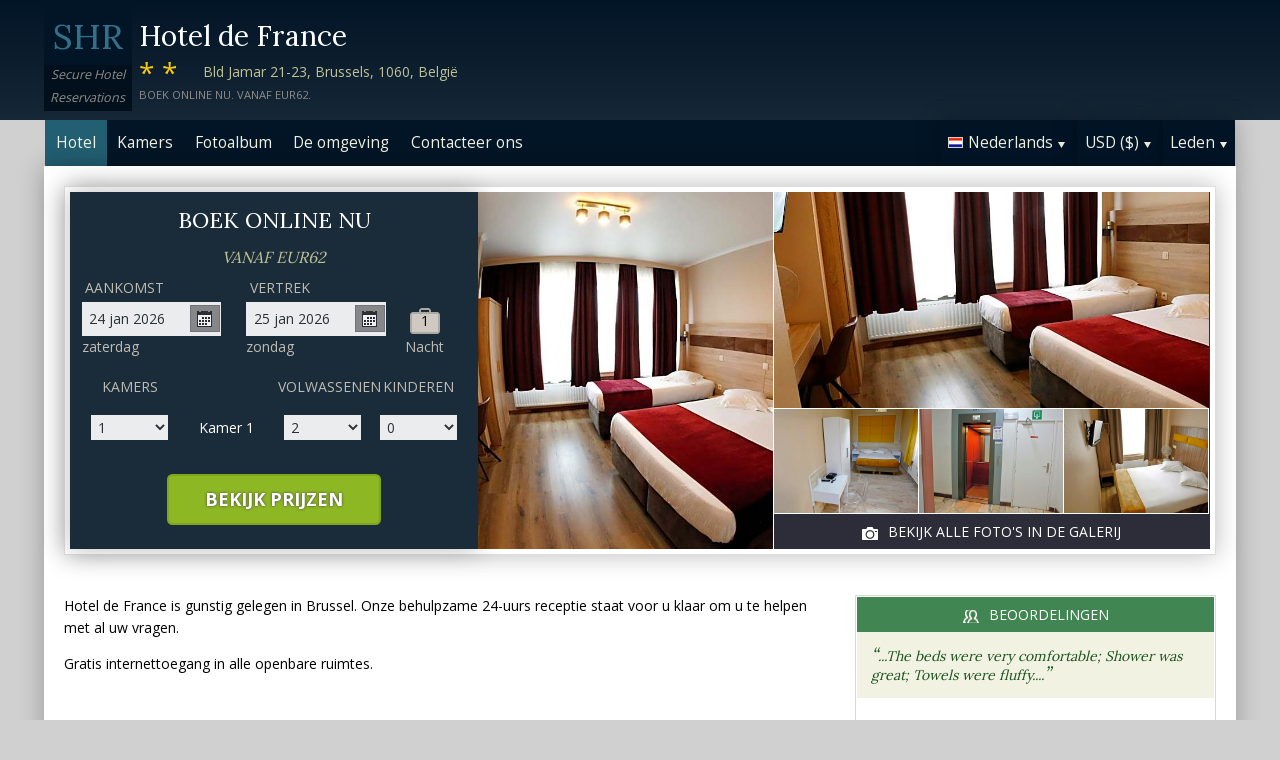

--- FILE ---
content_type: text/html;charset=UTF-8
request_url: http://hoteldefrancebrussels.com/index_nl.htm
body_size: 20265
content:
<!DOCTYPE html>
<html lang="nl">
    <head>
        <meta charset="UTF-8">
        <meta name="viewport" content="width=device-width, initial-scale=1, maximum-scale=1, maximum-scale=1">
        <meta name="description" content="&quot;The beds were very comfortable; Shower was great; Towels were fluffy....&quot;. Hotel de France is gunstig gelegen in Brussel. Onze behulpzame 24-uurs receptie staat voor u klaar om u te helpen met al uw vragen. Boek veilig op deze website.">
        
        <meta property="og:url" content="http://www.hoteldefrancebrussels.com/index_nl.htm">
<meta property="og:type" content="website">
<meta property="og:title" content="Hotel de France, Brussel, België. Vanaf EUR62">
<meta property="og:image" content="https://images.travel-cdn.com/image/upload/s--AAG6ByxL--/c_limit,e_improve,fl_lossy.immutable_cache,h_940,q_auto:good,w_940/v1749389899/8099daa01d1e16d6aeca35e3e027b8d891968339?_a=BACAEuEv&atc=bc5da95f">
<meta property="og:description" content="Hotel de France is gunstig gelegen in Brussel. Onze behulpzame 24-uurs receptie staat voor u klaar om u te helpen met al uw vragen.   Gratis internettoegang in alle openbare ruimtes. Boek veilig op deze website.. Boek veilig op deze website.">
        <link rel="alternate" hreflang="en" href="http://hoteldefrancebrussels.com/">
<link rel="alternate" hreflang="fr" href="http://hoteldefrancebrussels.com/index_fr.htm">
<link rel="alternate" hreflang="de" href="http://hoteldefrancebrussels.com/index_de.htm">
<link rel="alternate" hreflang="es" href="http://hoteldefrancebrussels.com/index_es.htm">
<link rel="alternate" hreflang="nl" href="http://hoteldefrancebrussels.com/index_nl.htm">
<link rel="alternate" hreflang="it" href="http://hoteldefrancebrussels.com/index_it.htm">
<link rel="alternate" hreflang="ru" href="http://hoteldefrancebrussels.com/index_ru.htm">
<link rel="alternate" hreflang="pt" href="http://hoteldefrancebrussels.com/index_pt.htm">
<link rel="alternate" hreflang="no" href="http://hoteldefrancebrussels.com/index_no.htm">
<link rel="alternate" hreflang="sv" href="http://hoteldefrancebrussels.com/index_sv.htm">
<link rel="alternate" hreflang="fi" href="http://hoteldefrancebrussels.com/index_fi.htm">
<link rel="alternate" hreflang="da" href="http://hoteldefrancebrussels.com/index_da.htm">
<link rel="alternate" hreflang="zh" href="http://hoteldefrancebrussels.com/index_zh.htm">
<link rel="alternate" hreflang="ja" href="http://hoteldefrancebrussels.com/index_ja.htm">
<link rel="alternate" hreflang="cs" href="http://hoteldefrancebrussels.com/index_cs.htm">

        <link rel="canonical" href="http://www.hoteldefrancebrussels.com/index_nl.htm">
        <title>Hotel de France, Brussel, België. Vanaf EUR62</title>

        <meta name="theme-color" content="#ffffff">

        <link rel="apple-touch-icon" sizes="180x180" href="/apple-touch-icon.png">
        <link rel="icon" type="image/png" sizes="32x32" href="/favicon-32x32.png">
        <link rel="icon" type="image/png" sizes="16x16" href="/favicon-16x16.png">

        <!-- Google Tag Manager -->
        <script>
        var dataLayer = [];
        </script>
        <script>(function(w,d,s,l,i){w[l]=w[l]||[];w[l].push({'gtm.start':
            new Date().getTime(),event:'gtm.js'});var f=d.getElementsByTagName(s)[0],
            j=d.createElement(s),dl=l!='dataLayer'?'&l='+l:'';j.async=true;j.src=
                'https://www.googletagmanager.com/gtm.js?id='+i+dl;f.parentNode.insertBefore(j,f);
        })(window,document,'script','dataLayer','GTM-M7XFLMR');</script>
        <!-- End Google Tag Manager -->

        <script src="https://code.iconify.design/iconify-icon/1.0.2/iconify-icon.min.js"></script>

        <link href='https://fonts.googleapis.com/css?family=Open+Sans:400,700&amp;subset=latin,cyrillic' rel='stylesheet' type='text/css'>
        <link href='https://fonts.googleapis.com/css?family=Lora:400,700&mp;subset=latin,cyrillic' rel='stylesheet' type='text/css'>

        <link href="/assets/css/fontawesome/css/fontawesome.min.css" rel="stylesheet">
        <link href="/assets/css/fontawesome/css/solid.min.css" rel="stylesheet">
        <link href="/assets/css/fontawesome/css/brands.min.css" rel="stylesheet">

        <link rel="stylesheet" href="https://cdnjs.cloudflare.com/ajax/libs/font-awesome/6.0.0/css/all.min.css">
        <link rel="stylesheet" href="https://www.h-rez.com/xml/config/boxicons/css/boxicons.min.css">
        <link rel="stylesheet" href="https://cdn-uicons.flaticon.com/uicons-solid-rounded/css/uicons-solid-rounded.css">
        <link rel='stylesheet' href='https://cdn-uicons.flaticon.com/2.6.0/uicons-regular-rounded/css/uicons-regular-rounded.css'>

        <link rel="stylesheet" type="text/css" href="/assets/css/royalslider/royalslider.css">
<link rel="stylesheet" type="text/css" href="/assets/css/royalslider/default/rs-default.css">
<link rel="stylesheet" type="text/css" href="/assets/css/custom-theme/jquery-ui-1.10.4.custom.min.css">
<link rel="stylesheet" type="text/css" href="/assets/css/jquery.jscrollpane.css">
<link rel="stylesheet" type="text/css" href="/assets/css/core-1769011696913.css">


        
    </head>
    <body>
        
        

        <!-- Google Tag Manager (noscript) -->
        <noscript><iframe src="https://www.googletagmanager.com/ns.html?id=GTM-M7XFLMR"
            height="0" width="0" style="display:none;visibility:hidden"></iframe></noscript>
        <!-- End Google Tag Manager (noscript) -->

        <header>
            <div class="inner">
                <div class="logo">
                    <div class="line-1">SHR</div>
<div class="line-2">Secure Hotel</div>
<div class="line-3">Reservations</div>
                </div>

                <div class="name-rating-container">
                    <h1 class="hotel-name">Hotel de France</h1>
                    <span class="ratings">**</span> <div class="address-container"><span class="address">Bld Jamar 21-23, Brussels, 1060, België</span></div>
                    <div class="strap">Boek online nu. Vanaf EUR62.</div>
                </div>
            </div>
        </header>

        <nav>
    <div class="inner">
        <ul>
            <li class="index tab-active"><a href="/index_nl.htm">Hotel</a></li><li class="rooms tab-inactive"><a href="/rooms_nl.htm">Kamers</a></li><li class="album view-photo-album"><span class="view-photo-album">Fotoalbum</span></li><li class="location tab-inactive"><a href="/location_nl.htm">De omgeving</a></li><li class="contact tab-inactive"><a class="nav-contact-us contact_us" href="/contact_nl.htm">Contacteer ons</a></li>
        </ul>

        <div class="menu-container">
            <ul class="menu locale">
	<li class="active"><span class="flag flag-nl" data-language="nl"></span><span class="language">Nederlands</span><span class="arrow down"></span></li>
	<ul class="options">
		<li data-locale="en_US" data-language="English"><span class="flag flag-en"></span><span class="language">English</span></li>
		<li data-locale="fr_FR" data-language="Français"><span class="flag flag-fr"></span><span class="language">Français</span></li>
		<li data-locale="de_DE" data-language="Deutsch"><span class="flag flag-de"></span><span class="language">Deutsch</span></li>
		<li data-locale="es_ES" data-language="Español"><span class="flag flag-es"></span><span class="language">Español</span></li>
		<li data-locale="it_IT" data-language="Italiano"><span class="flag flag-it"></span><span class="language">Italiano</span></li>
		<li data-locale="nl_NL" data-language="Nederlands"><span class="flag flag-nl"></span><span class="language">Nederlands</span></li>
		<li data-locale="ru_RU" data-language="Pyccкий"><span class="flag flag-ru"></span><span class="language">Pyccкий</span></li>
    <li data-locale="cs_CS" data-language="Čeština"><span class="flag flag-cs"></span><span class="language">Čeština</span></li>
		<li data-locale="sv_SE" data-language="Svenska"><span class="flag flag-sv"></span><span class="language">Svenska</span></li>
		<li data-locale="pt_BR" data-language="Português"><span class="flag flag-pt"></span><span class="language">Português</span></li>
		<li data-locale="no_NO" data-language="Norsk"><span class="flag flag-no"></span><span class="language">Norsk</span></li>
		<li data-locale="fi_FI" data-language="Suomi"><span class="flag flag-fi"></span><span class="language">Suomi</span></li>
		<li data-locale="da_DK" data-language="Dansk"><span class="flag flag-da"></span><span class="language">Dansk</span></li>
    <li data-locale="zh_CN" data-language="简体中文"><span class="flag flag-zh"></span><span class="language">简体中文</span></li>
    <li data-locale="ja_JP" data-language="日本語"><span class="flag flag-ja"></span><span class="language">日本語</span></li>
	</ul>
</ul>
            <ul class="menu currency">
	<li class="active"><span class="code">USD</span> <span class="symbol">($)</span><span class="arrow down"></span></li>
  <ul class="options">
    <li data-currency="USD" data-symbol="$">USD <span>($)</span></li><li data-currency="EUR" data-symbol="€">EUR <span>(€)</span></li><li data-currency="GBP" data-symbol="£">GBP <span>(£)</span></li><li data-currency="AED" data-symbol="د.إ">AED <span>(د.إ)</span></li><li data-currency="ARS" data-symbol="$">ARS <span>($)</span></li><li data-currency="AUD" data-symbol="$">AUD <span>($)</span></li><li data-currency="BRL" data-symbol="R$">BRL <span>(R$)</span></li><li data-currency="CAD" data-symbol="$">CAD <span>($)</span></li><li data-currency="CHF" data-symbol="CHF">CHF <span>(CHF)</span></li><li data-currency="CNY" data-symbol="¥">CNY <span>(¥)</span></li><li data-currency="DKK" data-symbol="kr">DKK <span>(kr)</span></li><li data-currency="HKD" data-symbol="HK$">HKD <span>(HK$)</span></li><li data-currency="ILS" data-symbol="₪">ILS <span>(₪)</span></li><li data-currency="INR" data-symbol="₹">INR <span>(₹)</span></li><li data-currency="JPY" data-symbol="¥">JPY <span>(¥)</span></li><li data-currency="KRW" data-symbol="₩">KRW <span>(₩)</span></li><li data-currency="MXN" data-symbol="Mex$">MXN <span>(Mex$)</span></li><li data-currency="NOK" data-symbol="kr">NOK <span>(kr)</span></li><li data-currency="NZD" data-symbol="NZ$">NZD <span>(NZ$)</span></li><li data-currency="RUB" data-symbol="руб ">RUB <span>(руб )</span></li><li data-currency="SEK" data-symbol="kr">SEK <span>(kr)</span></li><li data-currency="SGD" data-symbol="$">SGD <span>($)</span></li>
	</ul>
</ul>
            <ul class="menu members">
                <li class="active"><span class="text">Leden</span><span class="arrow down"></span></a></li>
                <ul class="options">
                    <li class="action" data-source="nav_members_login" data-action="login">Aanmelden</li>
                </ul>
            </ul>
        </div>
    </div>
</nav>

        <main>
            <script>
var com = com || {};
com.shr = com.shr || {};

com.shr.settings = {"language":"nl","locale":"nl_NL","hotel_id":"8056251","hotel_name":"Hotel de France","perma_link":"","search_params":{"check_in":"20260124","check_out":"20260125","room_group":[{"adults":"2","children":false}]},"i18n":{"i18n_NIGHTS":"nachten","i18n_NIGHT":"nacht","i18n_ADULTS":"Volwassenen","i18n_CHILDREN":"Kinderen","i18n_MONDAY":"maandag","i18n_TUESDAY":"dinsdag","i18n_WEDNESDAY":"woensdag","i18n_THURSDAY":"donderdag","i18n_FRIDAY":"vrijdag","i18n_SATURDAY":"zaterdag","i18n_SUNDAY":"zondag","i18n_PLEASE_PROVIDE_AGES":"Geef voor elke kamer de leeftijd van de kinderen op a.u.b. De leeftijd van de kinderen is de leeftijd op de datum van de reis.","i18n_PLEASE_WAIT":"Gelieve te wachten...","i18n_PLEASE_PROVIDE_CHECK_IN_DATE":"Voer een incheckdatum in","i18n_PLEASE_PROVIDE_NAME":"== Please provide your name==","i18n_PLEASE_PROVIDE_PHONE":"Voer een geldig telefoonnummer in","i18n_PLEASE_PROVIDE_YOUR_EMAIL":"Voer je e-mailadres in","i18n_PLEASE_PROVIDE_YOUR_COUNTRY":"Selecteer uw land alstublieft","i18n_THANK_YOU_SHORT":"Bedankt voor uw aanvraag!","i18n_YOUR_MESSAGE_HAS":"Uw bericht is verzonden","i18n_MEMBERS":"Leden","i18n_FIRST_NAME":"Voornaam","i18n_LAST_NAME":"Achternaam","i18n_LOGIN":"Aanmelden","i18n_LOGOUT":"Uitloggen","i18n_REGISTER":"Registreren","i18n_EMAIL_ADDRESS":"E-mailadres","i18n_PASSWORD":"Wachtwoord","i18n_TO_CONTINUE_PLEASE_CHECK":"Controleer alstublieft de volgende punten om verder te gaan","i18n_DATA_MISSING":"Gegevens ontbreken","i18n_PLEASE_FILL":"Vul dit formulier in","i18n_ALREADY_REGISTERED":"Al geregistreerd","i18n_PLEASE_CHECK_DETAILS":"Controleer alstublieft uw informatie. Uw wachtwoord vergeten?","i18n_RESET_PASSWORD":"Stel je wachtwoord opnieuw in","i18n_YOUR_PASSWORD_HAS_BEEN_RESET":"Uw wachtwoord is gereset","i18n_PLEASE_VERIFY_YOUR_ACCOUNT":"Verifieer uw account door op de link in uw bevestigingsmail te klikken","i18n_LOST_PASSWORD":"Vergeten wachtwoord?","i18n_TO_COMPLETE_RESET_PROCESS":"Om het proces voor het opnieuw instellen van het wachtwoord te voltooien, raadpleegt u uw inbox voor een e-mail die we hebben verzonden. Het bevat een link die u moet aanklikken om uw wachtwoord opnieuw in te stellen.","i18n_PLEASE_REGISTER_SAVING":"Registreer om toegang te krijgen tot speciale kortingstarieven en bespaar tot ==PC_SAVING==% op deze boeking","i18n_PLEASE_REGISTER":"Registreer om toegang te krijgen tot speciale kortingstarieven","i18n_PLEASE_PROVIDE_ACTION":"Vul alle verplichte velden in (*)","i18n_UNABLE_TO_GET_ROUTE":"Onmogelijk om er te komen","i18n_VIEW_MORE":"Bekijk meer","i18n_VIEW_LESS":"Bekijk minder"},"city":"Brussel","link_prefix":null,"location":{"latitude":50.83904213,"longitude":4.33709811},"openweathermap":{"api_key":"3966a54a827a238db23122c888e741bd","units":"F"},"geoip":{"country_name":"United States","city":"Columbus","country_code":"US","continent_code":"NA","latitude":39.9625,"longitude":-83.0061},"eu_visitor":false,"redirect_index_search":false,"nt_hotel_id":"lp48757","currency_code":"USD"}
</script>

<script>
dataLayer.push({"page":"\/"});
</script>

<script type="application/ld+json">
{
    "@context": "https://schema.org",
    "@type": "Hotel",
    "@id": "http://hoteldefrancebrussels.com/#hotel",
    "inLanguage": "nl",
    "name": "Hotel de France",
    "url": "http://hoteldefrancebrussels.com/index_nl.htm",
    "image": "https://images.getaroom-cdn.com/image/upload/s--AAG6ByxL--/c_limit,e_improve,fl_lossy.immutable_cache,h_940,q_auto:good,w_940/v1749389899/8099daa01d1e16d6aeca35e3e027b8d891968339?_a=BACAEuEv&atc=bc5da95f",
    "description": "Hotel de France is gunstig gelegen in Brussel. Onze behulpzame 24-uurs receptie staat voor u klaar om u te helpen met al uw vragen.   Gratis internettoegang in alle openbare ruimtes.",
    "logo": "https://www.h-rez.com/img/logo_hr.jpg",
    "priceRange": "$",
    "petsAllowed": false,
    "starRating": {
        "@type": "Rating",
        "ratingValue": 2,
        "bestRating": 5
    },
    "address": {
        "@type": "PostalAddress",
        "streetAddress": "Bld Jamar 21-23",
        "addressLocality": "Brussels",
        "postalCode": "1060",
        "addressCountry": "BE"
    },
    "geo": {
        "@type": "GeoCoordinates",
        "latitude": 50.83904213,
        "longitude": 4.33709811
    },
    "checkinTime": "13:30",
    "checkoutTime": "11:00",
    "amenityFeature": [
        {
            "@type": "LocationFeatureSpecification",
            "name": "24-uurs receptie",
            "value": true
        },
        {
            "@type": "LocationFeatureSpecification",
            "name": "Gratis internettoegang - openbare ruimtes",
            "value": true
        }
    ],
    "room": [
        {
            "@type": "Room",
            "@id": "http://hoteldefrancebrussels.com/rooms_nl.htm#comfort-double-room",
            "url": "http://hoteldefrancebrussels.com/rooms_nl.htm#comfort-double-room",
            "inLanguage": "nl",
            "name": "Comfort Double Room",
            "description": "Compact rooms with free Wi-Fi and flat-screen TV."
        },
        {
            "@type": "Room",
            "@id": "http://hoteldefrancebrussels.com/rooms_nl.htm#standard-double-room",
            "url": "http://hoteldefrancebrussels.com/rooms_nl.htm#standard-double-room",
            "inLanguage": "nl",
            "name": "Standard Double Room",
            "description": "Guests will have a special experience as the double room features a fireplace. The double room provides a tea and coffee maker, parquet floors, as well as a private bathroom featuring a walk-in shower and a hairdryer. This double room offers heating and a flat-screen TV with cable channels. The unit offers 1 bed."
        },
        {
            "@type": "Room",
            "@id": "http://hoteldefrancebrussels.com/rooms_nl.htm#twin-room",
            "url": "http://hoteldefrancebrussels.com/rooms_nl.htm#twin-room",
            "inLanguage": "nl",
            "name": "Twin Room",
            "description": "This twin room's special feature is the fireplace. The twin room provides a tea and coffee maker, parquet floors, as well as a private bathroom featuring a walk-in shower and a hairdryer. This twin room offers heating and a flat-screen TV with cable channels. The unit offers 2 beds."
        }
    ]
}
</script>

<div class="content">
    <div class="hero-container" >
    
    <div class="hero-montage">
  <img src="https://images.getaroom-cdn.com/image/upload/s--AAG6ByxL--/c_limit,e_improve,fl_lossy.immutable_cache,h_940,q_auto:good,w_940/v1749389899/8099daa01d1e16d6aeca35e3e027b8d891968339?_a=BACAEuEv&atc=bc5da95f" class="no-show">
	<div class="image main image-1" data-image="https://images.getaroom-cdn.com/image/upload/s--AAG6ByxL--/c_limit,e_improve,fl_lossy.immutable_cache,h_940,q_auto:good,w_940/v1749389899/8099daa01d1e16d6aeca35e3e027b8d891968339?_a=BACAEuEv&atc=bc5da95f"></div>

	<div class="minor">
		<div class="image medium image-2" data-image="https://images.getaroom-cdn.com/image/upload/s--G-9_iXLe--/c_limit,e_improve,fl_lossy.immutable_cache,h_940,q_auto:good,w_940/v1749389911/6bd33fad2b99303e0d6e5905d5eac6dce9585e1b?_a=BACAEuEv&atc=bc5da95f"></div>
		<div>
			<div class="image small image-3" style="background-image: url(https://images.getaroom-cdn.com/image/upload/s--aenrRij1--/c_limit,e_improve,fl_lossy.immutable_cache,h_940,q_auto:good,w_940/v1749389904/4853c21c1ca51e3206e027f391e2f6353a96b515?_a=BACAEuEv&atc=bc5da95f)"></div>
			<div class="image small image-4" style="background-image: url(https://images.getaroom-cdn.com/image/upload/s--A2PdlWuc--/c_limit,e_improve,fl_lossy.immutable_cache,h_940,q_auto:good,w_940/v1756312536/abbd1b2c0492dd45d1b110386a34fc7d9ee538d7?_a=BACAEuEv&atc=bc5da95f)"></div>
			<div class="image small image-5" style="background-image: url(https://images.getaroom-cdn.com/image/upload/s--rEaEuHpH--/c_limit,e_improve,fl_lossy.immutable_cache,h_940,q_auto:good,w_940/v1749389914/d826e56fd50fa05238d2b0cdbf5a816f8e35977d?_a=BACAEuEv&atc=bc5da95f)"></div>
		</div>
		<div class="view-photo-album"><span class="icon"></span>Bekijk alle foto's in de galerij</div>
	</div>
</div>
    <div class="search-form">
  <h2 class="header non_en">Boek online nu<br><span class="non_en_rate">Vanaf <span class="rate">EUR62</span></span></h2>

	<div class="stay-dates">
		<!-- Check in date -->
		<div class="date check-in">
			<label for="check-in" class="nl">Aankomst</label>
			<div class="container">
				<input id="check-in" readonly="true" type="text" placeholder="MM/DD/YYYY"><span class="icon"></span>
			</div>
			<div class="weekday"></div>
		</div>

		<!-- Check out date -->
		<div class="date check-out">
			<label for="check-out" class="nl">Vertrek</label>
			<div class="container">
				<input id="check-out" readonly="true" type="text" placeholder="MM/DD/YYYY"><span class="icon"></span>
			</div>
			<div class="weekday"></div>
		</div>

		<!-- Nights -->
		<div class="nights">
		<div class="night-count"></div>
    <span class="nights-word">nachten</span>
		</div>
	</div>

  <!-- Rooms and guests summary -->
  <div class="rooms-and-guests-summary">
    1 Kamer Met 2 Volwassenen    <span class="change-link">Zoekcriteria wijzigen</span>
  </div>
	<!-- Rooms and guests -->
	<div class="rooms-and-guests">
		<div class="row labels">
			<div class="cell"><label for="rooms">Kamers</label>
			</div><div class="cell">

			</div><div class="cell">
				<label for="room-==ROOM_NUMBER==-adults">Volwassenen</label>
			</div><div class="cell">
				<label for="room-==ROOM_NUMBER==-children">Kinderen</label>
			</div>
		</div>
	</div>

	<div class="button-container">
		<span class="button check-rates">Bekijk prijzen</span>
	</div>
</div>

<!-- Room templates -->
<div class="template row room-1">
	<div class="cell">

		<select id="rooms" class="rooms">
			<option>1</option>
			<option>2</option>
			<option>3</option>
			<option>4</option>
			<option>5</option>
			<option>6</option>
			<option>7</option>
			<option>8</option>
			<option value="9">9+</option>
		</select>

	</div><div class="cell">
		Kamer <span class="room-number"></span>
	</div><div class="cell">

		<select class="adults">
			<option>1</option>
			<option selected>2</option>
			<option>3</option>
			<option>4</option>
		</select>
	</div><div class="cell">

		<select class="children">
			<option>0</option>
			<option>1</option>
			<option>2</option>
			<option>3</option>
		</select>
	</div>

	<div class="row child-ages">
		<div class="cell span-2">
			<label>Leeftijd bij aankomst</label>
		</div><div class="cell span-2">

				<select class="child-age" data-child="1">
					<option>-?-</option>
					<option value="0">&lt;1</option>
					<option>1</option>
					<option>2</option>
					<option>3</option>
					<option>4</option>
					<option>5</option>
					<option>6</option>
					<option>7</option>
					<option>8</option>
					<option>9</option>
					<option>10</option>
					<option>11</option>
					<option>12</option>
					<option>13</option>
					<option>14</option>
					<option>15</option>
					<option>16</option>
					<option>17</option>
				</select>

				<select class="child-age" data-child="2">
					<option>-?-</option>
					<option value="0">&lt;1</option>
					<option>1</option>
					<option>2</option>
					<option>3</option>
					<option>4</option>
					<option>5</option>
					<option>6</option>
					<option>7</option>
					<option>8</option>
					<option>9</option>
					<option>10</option>
					<option>11</option>
					<option>12</option>
					<option>13</option>
					<option>14</option>
					<option>15</option>
					<option>16</option>
					<option>17</option>
				</select>

				<select class="child-age" data-child="3">
					<option>-?-</option>
					<option value="0">&lt;1</option>
					<option>1</option>
					<option>2</option>
					<option>3</option>
					<option>4</option>
					<option>5</option>
					<option>6</option>
					<option>7</option>
					<option>8</option>
					<option>9</option>
					<option>10</option>
					<option>11</option>
					<option>12</option>
					<option>13</option>
					<option>14</option>
					<option>15</option>
					<option>16</option>
					<option>17</option>
				</select>

		</div>
	</div>
</div>

<div class="template row room">
	<div class="cell">

	</div><div class="cell">
		Kamer <span class="room-number"></span>
	</div><div class="cell">

		<select class="adults">
			<option>1</option>
			<option selected>2</option>
			<option>3</option>
			<option>4</option>
		</select>
	</div><div class="cell">

		<select class="children">
			<option>0</option>
			<option>1</option>
			<option>2</option>
			<option>3</option>
		</select>
	</div>

	<div class="row child-ages">
		<div class="cell span-2">
			<label>Leeftijd bij aankomst</label>
		</div><div class="cell span-2">

				<select class="child-age" data-child="1">
					<option>-?-</option>
					<option value="0">&lt;1</option>
					<option>1</option>
					<option>2</option>
					<option>3</option>
					<option>4</option>
					<option>5</option>
					<option>6</option>
					<option>7</option>
					<option>8</option>
					<option>9</option>
					<option>10</option>
					<option>11</option>
					<option>12</option>
					<option>13</option>
					<option>14</option>
					<option>15</option>
					<option>16</option>
					<option>17</option>
				</select>

				<select class="child-age" data-child="2">
					<option>-?-</option>
					<option value="0">&lt;1</option>
					<option>1</option>
					<option>2</option>
					<option>3</option>
					<option>4</option>
					<option>5</option>
					<option>6</option>
					<option>7</option>
					<option>8</option>
					<option>9</option>
					<option>10</option>
					<option>11</option>
					<option>12</option>
					<option>13</option>
					<option>14</option>
					<option>15</option>
					<option>16</option>
					<option>17</option>
				</select>

				<select class="child-age" data-child="3">
					<option>-?-</option>
					<option value="0">&lt;1</option>
					<option>1</option>
					<option>2</option>
					<option>3</option>
					<option>4</option>
					<option>5</option>
					<option>6</option>
					<option>7</option>
					<option>8</option>
					<option>9</option>
					<option>10</option>
					<option>11</option>
					<option>12</option>
					<option>13</option>
					<option>14</option>
					<option>15</option>
					<option>16</option>
					<option>17</option>
				</select>

		</div>
	</div>
</div>
    
</div>

    <div class="breadcrumbs-and-social">
        <span class="breadcrumbs">&nbsp;</span>
        <div class="social"></div>
    </div>

    <div class="col content">
        
        <section class="hotel-description">
            <div class="content">
                <p>Hotel de France is gunstig gelegen in Brussel. Onze behulpzame 24-uurs receptie staat voor u klaar om u te helpen met al uw vragen. </p><p>  </p><p>Gratis internettoegang in alle openbare ruimtes.</p>
            </div>
            <div class="view-more-less"><span data-state="less">Bekijk meer &raquo;</span></div>
        </section>
        <style type="text/css">
	.qas {
  margin-top: 3.333em;
  padding-top: 2.916em;
  border-top: solid 0.083em #CDC7C1;
		
	}
	
.qas-heading {
	margin-bottom: 1.667em;
  font-size: 25px;
  color: #8E8C86;
	}
</style>



	<div class="qas">
	<h2 class="heading qas-heading">Hotel de France Vragen & Antwoorden</h2> 
<link rel="stylesheet" href="https://www.h-rez.com/xml/widgets/nt_ai_widget.css">

<div
    class="ai-v3-widget"
    id="ai-v3-widget"
    data-hotel-id="lp48757"
    data-endpoint="aHR0cHM6Ly93d3cuaC1yZXouY29tL3htbC93aWRnZXRzL250X2FpX3dpZGdldF9oYW5kbGVyLnBocA=="
>
    <div class="ai-v3-input-row">
        <div class="ai-v3-logo">
            <img src="https://www.h-rez.com/img/logo_hr_sm.jpg" alt="HR logo">
        </div>
        <div class="ai-v3-input-wrapper">
            <input
                type="text"
                class="ai-v3-input"
                id="ai-v3-input"
                placeholder="Virtuele assistent. Stel een vraag over deze accommodatie..."
                autocomplete="off"
                inputmode="text"
                maxlength="150"
            >
        </div>
        <button
            type="button"
            class="ai-v3-submit"
            id="ai-v3-submit"
            disabled
            aria-label="Ask about this hotel"
        >
            <span class="ai-v3-arrow">&#8593;</span>
        </button>
    </div>

    <div class="ai-v3-answer" id="ai-v3-answer"></div>
</div>

<script>
(function() {
    const w = document.getElementById('ai-v3-widget');
    if (!w) return;

    const hId       = w.getAttribute('data-hotel-id') || '';
    const endpointB = w.getAttribute('data-endpoint') || '';
    const inputEl   = document.getElementById('ai-v3-input');
    const submitEl  = document.getElementById('ai-v3-submit');
    const answerBox = document.getElementById('ai-v3-answer');

	const currentLanguage = "nl";
	
    if (!inputEl || !submitEl || !answerBox || !hId || !endpointB) return;

    const ENDPOINT = atob(endpointB);
    const MIN_LEN  = 5;
    const MAX_LEN  = 150;
    const DEFAULT_PLACEHOLDER = 'Virtuele assistent. Stel een vraag over deze accommodatie...';
    const LOADING_PLACEHOLDER = 'Antwoord wordt gegenereerd… Even geduld.';

    // Language info from PHP for "Reply in ..."
    const LANG_CODE        = 'nl';
    const REPLY_LANG_NAME  = 'Dutch';

    function stripSpecialChars(str) {
        try {
            return (str || '').replace(/[^\p{L}0-9\s,?.]/gu, '');
        } catch (e) {
            return (str || '').replace(/[^A-Za-z0-9\s,?.]/g, '');
        }
    }

    function escapeHtml(str) {
        return (str || '')
            .replace(/&/g, '&amp;')
            .replace(/</g, '&lt;')
            .replace(/>/g, '&gt;')
            .replace(/"/g, '&quot;')
            .replace(/'/g, '&#039;');
    }

    function updateButtonState() {
        let raw = inputEl.value || '';
        if (raw.length > MAX_LEN) {
            raw = raw.substring(0, MAX_LEN);
            inputEl.value = raw;
        }
        let cleaned = stripSpecialChars(raw);
        if (cleaned !== raw) {
            inputEl.value = cleaned;
        }
        cleaned = cleaned.trim();
        if (cleaned.length >= MIN_LEN && !submitEl.dataset.locked) {
            submitEl.disabled = false;
        } else {
            submitEl.disabled = true;
        }
    }

    function showAnswer(question, answer, isError) {
        answerBox.style.display = 'block';

        const qHtml = escapeHtml(question || '');
        const aHtml = (answer || '');
        const errorClass = isError ? ' ai-v3-error' : '';

        answerBox.innerHTML = ''
            + '<div class="ai-v3-answer-inner">'
            + '  <div class="ai-v3-answer-icon-row">'
            + '    <div class="ai-v3-answer-texts">'
            + (qHtml
                ? '      <div class="ai-v3-label-row">'
                  + '        <span class="ai-v3-label-icon">'
                  + '          <svg width="18" height="18" viewBox="0 0 24 24" fill="none"'
                  + '               stroke="#555" stroke-width="2" stroke-linecap="round"'
                  + '               stroke-linejoin="round">'
                  + '            <path d="M21 11.5a8.38 8.38 0 0 1-.9 3.8 8.5 8.5 0 0 1-7.6 4.7 8.38 8.38 0 0 1-3.8-.9L3 21l1.9-5.7a8.38 8.38 0 0 1-.9-3.8 8.5 8.5 0 1 1 17 0z"/>'
                  + '          </svg>'
                  + '        </span>'
                  + '        <span class="ai-v3-label-text">Question</span>'
                  + '      </div>'
                  + '      <div class="ai-v3-question-text">&ldquo;' + qHtml + '&rdquo;</div>'
                : '')
            + '      <div class="ai-v3-label-row">'
            + '        <span class="ai-v3-label-icon">'
            + '          <svg width="18" height="18" viewBox="0 0 24 24" fill="none"'
            + '               stroke="#555" stroke-width="2" stroke-linecap="round"'
            + '               stroke-linejoin="round">'
            + '            <path d="M12 20h9" />'
            + '            <path d="M16.5 3.5a2.1 2.1 0 0 1 3 3L7 19l-4 1 1-4 12.5-12.5z" />'
            + '          </svg>'
            + '        </span>'
            + '        <span class="ai-v3-label-text">Answer</span>'
            + '      </div>'
            + '      <div class="ai-v3-answer-text' + errorClass + '">' + aHtml + '</div>'
            + '    </div>'
            + '  </div>'
            + '</div>';
    }

    function setLoading(isLoading) {
        if (isLoading) {
            submitEl.disabled = true;
            submitEl.dataset.locked = '1';
            submitEl.classList.add('ai-v3-loading');
            inputEl.placeholder = LOADING_PLACEHOLDER;
        } else {
            submitEl.classList.remove('ai-v3-loading');
            delete submitEl.dataset.locked;
            inputEl.placeholder = DEFAULT_PLACEHOLDER;
            updateButtonState();
        }
    }

    async function sendQuestion() {
        let raw = inputEl.value || '';
        let cleaned = stripSpecialChars(raw).trim();
        if (cleaned.length < MIN_LEN) {
            showAnswer('', 'Please enter at least ' + MIN_LEN + ' letters.', true);
            return;
        }

        // Original question (for display + DB/logging on server)
        const questionText = cleaned;

        // Build the question for the handler / LiteAPI:
        // For non-English supported languages, prefix with "Reply in [LanguageName]. "
        let apiQuestion = questionText;
        if (LANG_CODE !== 'en' && REPLY_LANG_NAME) {
            apiQuestion = 'Reply in ' + REPLY_LANG_NAME + '. ' + questionText;
        }

        inputEl.value = '';
        updateButtonState();
        setLoading(true);

        try {
            const response = await fetch(ENDPOINT, {
                method: 'POST',
                headers: {
                    'Content-Type': 'application/json'
                },
                body: JSON.stringify({
                    hotelId: hId,
                    // This is what the handler will use for the API call
                    question: apiQuestion,
                    // This is the clean user question (no "Reply in ...")
                    originalQuestion: questionText,
					language: currentLanguage
                })
            });

            const data = await response.json().catch(function() { return {}; });

            if (!response.ok) {
                const msg = data && data.error ? data.error : 'An error occurred. Please try again later.';
                showAnswer(questionText, escapeHtml(msg), true);
            } else if (data && data.error) {
                const isRate = data.code === 'rate_limited';
                showAnswer(questionText, escapeHtml(data.error), true);
                if (isRate) {
                    submitEl.disabled = true;
                }
            } else {
                const answerHtml =
                    data && data.answerHtml
                        ? data.answerHtml
                        : escapeHtml(
                            data && data.answer
                                ? data.answer
                                : 'No answer was returned.'
                          );

                showAnswer(questionText, answerHtml, false);
            }
        } catch (e) {
            showAnswer(questionText, 'Unable to reach the server. Please try again later.', true);
        } finally {
            setLoading(false);
        }
    }

    inputEl.addEventListener('input', updateButtonState);

    inputEl.addEventListener('keydown', function(e) {
        if (e.key === 'Enter' && !submitEl.disabled && !submitEl.dataset.locked) {
            e.preventDefault();
            sendQuestion();
        }
    });

    submitEl.addEventListener('click', function() {
        if (!submitEl.disabled && !submitEl.dataset.locked) {
            sendQuestion();
        }
    });

    updateButtonState();
})();
</script>	</div>
	
	
        <section class="hotel-services">
    <h2 class="heading">Hotel de France Hotel Services en Faciliteiten</h2>
    <div class="freebies">
    <span class="freebie wifi ">WiFi gratis</span>
    <span class="freebie parking ">Parkeren gratis</span>
    <span class="freebie breakfast ">Ontbijt gratis</span>
</div>
    <div class="hotel-amenities">
    <h4>Hotelfaciliteiten</h4>
    <ul class="amenities">
        <li class="amenity" >
    24-uurs receptie
</li><li class="amenity" >
    Gratis internettoegang - openbare ruimtes
</li>
    </ul>
</div>
</section>
        
        
        <section id="faqs">
    <h2 class="heading">Hotel de France Veelgestelde vragen</h2>
    <div class="faq">
    <div class="q"><span></span>Wat zijn de in- en uitchecktijden bij Hotel de France?</div>
    <div class="a">Gasten kunnen inchecken vanaf 13:30. Uitchecken is mogelijk tot 11:00.</div>
</div><div class="faq">
    <div class="q"><span></span>Wat is de dichtstbijzijnde luchthaven bij Hotel de France?</div>
    <div class="a">Brussels, Belgium (BRU-Brussels Airport) ligt op 7.54 mi van de accommodatie.</div>
</div><div class="faq">
    <div class="q"><span></span>Is de receptie 24 uur per dag geopend?</div>
    <div class="a">Onze behulpzame 24-uurs receptie staat voor u klaar om u te helpen met al uw vragen.</div>
</div><div class="faq">
    <div class="q"><span></span>Biedt Hotel de France gratis wifi aan?</div>
    <div class="a">Gratis internettoegang in alle openbare ruimtes.</div>
</div>
    <script type="application/ld+json">
    {
    "@context": "https://schema.org",
    "@type": "FAQPage",
    "mainEntity": [
    {
"@type": "Question",
"name": "Wat zijn de in- en uitchecktijden bij Hotel de France?",
"acceptedAnswer": {
"@type": "Answer",
"text": "Gasten kunnen inchecken vanaf 13:30. Uitchecken is mogelijk tot 11:00."
}
},{
"@type": "Question",
"name": "Wat is de dichtstbijzijnde luchthaven bij Hotel de France?",
"acceptedAnswer": {
"@type": "Answer",
"text": "Brussels, Belgium (BRU-Brussels Airport) ligt op 7.54 mi van de accommodatie."
}
},{
"@type": "Question",
"name": "Is de receptie 24 uur per dag geopend?",
"acceptedAnswer": {
"@type": "Answer",
"text": "Onze behulpzame 24-uurs receptie staat voor u klaar om u te helpen met al uw vragen."
}
},{
"@type": "Question",
"name": "Biedt Hotel de France gratis wifi aan?",
"acceptedAnswer": {
"@type": "Answer",
"text": "Gratis internettoegang in alle openbare ruimtes."
}
}
    ]
    }
    </script>
</section>
        <style>
.weather-sect { margin-top: 3.333em; padding-top: 2.916em; border-top: solid 0.083em #CDC7C1; }
.weather-header { margin-bottom: 1.667em; font-size: 25px; color: #8E8C86; }
</style>


<section class="how-to-book"><h2 class="heading">Reserveren Hotel de France</h2>Reserveren is gemakkelijk en veilig. Gebruik het formulier om beschikbaarheid te controleren in de gewenste periode, en kies uit de beschikbare kamers.<p> Vervolgens verschijnen op uw scherm de kamertypes en tarieven en kunt u, aan de hand van de kamerinformatie in het midden van uw scherm, het gewenste tarief kiezen en daarna rechts in uw scherm op de knop "Boek Nu" klikken. Nadat u het gewenste kamertype heeft gekozen, kunt u het formulier voor de beveiligde reserveringsaanvraag invullen. Nadat u de gegevens van de reservering heeft gecontroleerd, moet u uw klantgegevens invullen. Controleer of uw naam en e-mailadres correct zijn. Na het invullen van de benodigde informatie, drukt u op de "Reservering Voltooien" knop.<p> Om de veiligheid te verzekeren maakt onze site gebruik van een beveiligde server voor zakelijk verkeer, die het creditcardnummer codeert zodat dit voor onbevoegden onleesbaar is.</section><p>&nbsp;</p>
<script>
(function () {
  var wrapper = document.getElementById('weather-div');
  if (!wrapper) return;
  
  var marker = wrapper.querySelector('#ntw-error');
  if (!marker) return;
  
  if ((marker.dataset && marker.dataset.week) === '0') {
    // Either:
    wrapper.hidden = true;             
    
  }
})();
</script>
    </div>

    <div class="col side">
        <div class="container">
            <section class="photo-montage mobile-only">
	<div class="photo" style="background-image: url(https://images.getaroom-cdn.com/image/upload/s--AAG6ByxL--/c_limit,e_improve,fl_lossy.immutable_cache,h_940,q_auto:good,w_940/v1749389899/8099daa01d1e16d6aeca35e3e027b8d891968339?_a=BACAEuEv&atc=bc5da95f)"></div><div class="photo" style="background-image: url(https://images.getaroom-cdn.com/image/upload/s--G-9_iXLe--/c_limit,e_improve,fl_lossy.immutable_cache,h_940,q_auto:good,w_940/v1749389911/6bd33fad2b99303e0d6e5905d5eac6dce9585e1b?_a=BACAEuEv&atc=bc5da95f)"></div><div class="photo" style="background-image: url(https://images.getaroom-cdn.com/image/upload/s--aenrRij1--/c_limit,e_improve,fl_lossy.immutable_cache,h_940,q_auto:good,w_940/v1749389904/4853c21c1ca51e3206e027f391e2f6353a96b515?_a=BACAEuEv&atc=bc5da95f)"></div><div class="photo" style="background-image: url(https://images.getaroom-cdn.com/image/upload/s--A2PdlWuc--/c_limit,e_improve,fl_lossy.immutable_cache,h_940,q_auto:good,w_940/v1756312536/abbd1b2c0492dd45d1b110386a34fc7d9ee538d7?_a=BACAEuEv&atc=bc5da95f)"></div><div class="photo" style="background-image: url(https://images.getaroom-cdn.com/image/upload/s--rEaEuHpH--/c_limit,e_improve,fl_lossy.immutable_cache,h_940,q_auto:good,w_940/v1749389914/d826e56fd50fa05238d2b0cdbf5a816f8e35977d?_a=BACAEuEv&atc=bc5da95f)"></div><div class="photo" style="background-image: url(https://images.getaroom-cdn.com/image/upload/s--h-LRlClt--/c_limit,e_improve,fl_lossy.immutable_cache,h_940,q_auto:good,w_940/v1749389904/0d027e21171ca14fe069622c6c55966bbc9169cd?_a=BACAEuEv&atc=bc5da95f)"></div><div class="photo" style="background-image: url(https://images.getaroom-cdn.com/image/upload/s--TOJoh_Rc--/c_limit,e_improve,fl_lossy.immutable_cache,h_940,q_auto:good,w_940/v1749389904/f7db54eaa988138e35291c2b9691b18ae9fce89e?_a=BACAEuEv&atc=bc5da95f)"></div><div class="photo" style="background-image: url(https://images.getaroom-cdn.com/image/upload/s--yO8wem6T--/c_limit,e_improve,fl_lossy.immutable_cache,h_940,q_auto:good,w_940/v1756312537/113a2202acb2415a23f702970558b87cd146dec9?_a=BACAEuEv&atc=bc5da95f)"></div><div class="photo" style="background-image: url(https://images.getaroom-cdn.com/image/upload/s--e_zlWJNy--/c_limit,e_improve,fl_lossy.immutable_cache,h_940,q_auto:good,w_940/v1749389914/290fb96b822e7cffe1b7cba92afd39510ecaac0a?_a=BACAEuEv&atc=bc5da95f)"></div><div class="photo" style="background-image: url(https://images.getaroom-cdn.com/image/upload/s--7zo20VQ4--/c_limit,e_improve,fl_lossy.immutable_cache,h_940,q_auto:good,w_940/v1749389908/fe9f46289b8b745d1fff9e89344ee90434f6d880?_a=BACAEuEv&atc=bc5da95f)"></div><div class="photo" style="background-image: url(https://images.getaroom-cdn.com/image/upload/s--6LrX8tnp--/c_limit,e_improve,fl_lossy.immutable_cache,h_940,q_auto:good,w_940/v1749389911/1201bb214d5ad418e729a2402311b924834ca125?_a=BACAEuEv&atc=bc5da95f)"></div><div class="photo" style="background-image: url(https://images.getaroom-cdn.com/image/upload/s--oz4F9vDj--/c_limit,e_improve,fl_lossy.immutable_cache,h_940,q_auto:good,w_940/v1749389899/9ccca6b44a56d22a3ffd074e917ac124c5547bbd?_a=BACAEuEv&atc=bc5da95f)"></div>
 <div class="view-all"><span class="icon"></span>Bekijk alle foto's in de galerij</div>
</section>
            <section class="reviews-and-ratings">
  <div class="heading"><span class="icon"></span>Beoordelingen</div>
  <div class="top-review">
  <div class="review"><span class="quote">“</span>...The beds were very comfortable; Shower was great; Towels were fluffy....<span class="quote">”</span></div>
  
</div>
  
  <div class="write-review"><span class="icon"></span>Klik hier om uw mening te geven</div>
</section>
            <section class="area-information index">
    <h2>De omgeving</h2>
    <ul>
        <h3><i class="fa-solid fa-plane-departure"></i>Luchthavens in de buurt van Hotel de France</h3>
<ul>
    <li><span class="name">Brussels, Belgium (BRU-Brussels Airport)</span> <span class="distance">- 7.54 mi</span><li><span class="name">Antwerp, Belgium (ANR-Antwerp Intl.)</span> <span class="distance">- 24.45 mi</span><li><span class="name">Brussels, Belgium (CRL-Brussels South Charleroi)</span> <span class="distance">- 26.83 mi</span><li><span class="name">Maubeuge, France (XME-Elesmes)</span> <span class="distance">- 38.52 mi</span><li><span class="name">Kortrijk, Belgium (KJK-Kortrijk-Wevelgem Intl.)</span> <span class="distance">- 48.83 mi</span><li><span class="name">Liege, Belgium (LGG)</span> <span class="distance">- 50.93 mi</span>
</ul>
        <h3><i class="fa-solid fa-museum"></i>Musea</h3>
<ul>
    <li><span class="name">Brussels Gueuze Museum</span> <span class="distance">- 1,003 f</span><li><span class="name">Orthodox Church Museum</span> <span class="distance">- 0.37 mi</span><li><span class="name">National Museum of the resistance</span> <span class="distance">- 0.38 mi</span><li><span class="name">The Sewersmuseum</span> <span class="distance">- 0.42 mi</span><li><span class="name">Costume and Lace Museum</span> <span class="distance">- 0.81 mi</span>
</ul>
    </ul>

    <div class="view-all-link"><a href="/location_nl.htm">Toon plattegrond >></a></div>

    <div id="nearby-hotels" class="nearby-hotels">
    <h2><i class="fa-solid fa-hotel"></i>Hotels in de buurt van Hotel de France</h2>
    <div class="nearby_hotel_card">
    <div class="image-name">
        <a href="http://mercurebrusselscentremidi.h-rez.com/index_nl.htm" class="image" target="_blank" style="background-image: url(//mobileimg.priceline.com/htlimg/52/52545305/thumbnail-150-square.jpg)"></a>
        <div class="name-rating">
            <a href="http://mercurebrusselscentremidi.h-rez.com/index_nl.htm" class="name" target="_blank">Mercure Hotel Brussels Centre Midi</a>
            <div class="rating">****</div>
        </div>
    </div>
    <div class="description">
        The Mercure Hotel Brussels Centre Midi is conveniently located next to the Brussels Midi train station. Explore the Royal Museums of Art and History and the ...
    </div>
    <div class="link">
        <a href="http://mercurebrusselscentremidi.h-rez.com/index_nl.htm" target="_blank">Boek Mercure Hotel Brussels Centre Midi vanaf EUR103</a>
    </div>
</div>
<div class="nearby_hotel_card">
    <div class="image-name">
        <a href="http://yooma-urban-lodge-brussels.h-rez.com/index_nl.htm" class="image" target="_blank" style="background-image: url(//mobileimg.priceline.com/htlimg/30/30262705/thumbnail-150-square.jpg)"></a>
        <div class="name-rating">
            <a href="http://yooma-urban-lodge-brussels.h-rez.com/index_nl.htm" class="name" target="_blank">YOOMA Urban Lodge</a>
            <div class="rating">****</div>
        </div>
    </div>
    <div class="description">
        Located 0.3 mi from the Brussels Midi train station and 0.8 mi from the Grand-Place, the YOOMA Urban Lodge offer private rooms for 2, 4 and 6 people in the ...
    </div>
    <div class="link">
        <a href="http://yooma-urban-lodge-brussels.h-rez.com/index_nl.htm" target="_blank">Boek YOOMA Urban Lodge vanaf EUR83</a>
    </div>
</div>
<div class="nearby_hotel_card">
    <div class="image-name">
        <a href="http://pullman-brussels-midi.h-rez.com/index_nl.htm" class="image" target="_blank" style="background-image: url(//mobileimg.priceline.com/htlimg/43/43671905/thumbnail-150-square.jpg)"></a>
        <div class="name-rating">
            <a href="http://pullman-brussels-midi.h-rez.com/index_nl.htm" class="name" target="_blank">Pullman Brussels Midi</a>
            <div class="rating">****</div>
        </div>
    </div>
    <div class="description">
        The Pullman Brussels Centre Midi is an excellent upscale 4-star hotel that offers a comfortable and modern experience with a focus on design. Its location ...
    </div>
    <div class="link">
        <a href="http://pullman-brussels-midi.h-rez.com/index_nl.htm" target="_blank">Boek Pullman Brussels Midi vanaf EUR103</a>
    </div>
</div>
<div class="nearby_hotel_card">
    <div class="image-name">
        <a href="http://urban-yard-hotel-brussels.h-rez.com/index_nl.htm" class="image" target="_blank" style="background-image: url(//mobileimg.priceline.com/htlimg/59/5952503/thumbnail-150-square.jpg)"></a>
        <div class="name-rating">
            <a href="http://urban-yard-hotel-brussels.h-rez.com/index_nl.htm" class="name" target="_blank">Urban Yard Hotel</a>
            <div class="rating">***</div>
        </div>
    </div>
    <div class="description">
        Located 2297 feet from the Brussels-South Train Station, this unique hotel consists of 2 Art Nouveau townhouses offering rooms with individual character. ...
    </div>
    <div class="link">
        <a href="http://urban-yard-hotel-brussels.h-rez.com/index_nl.htm" target="_blank">Boek Urban Yard Hotel vanaf EUR63</a>
    </div>
</div>
</div>

</section>
        </div>
    </div>
</div>

            <div id="cookie-control-trigger" class="hidden">Cookies</div>
            <div id="cookie-control" class="hidden">
                <span class="close">X</span>
                <section>
                    <h1>This site uses cookies.</h1>
                    <p>Some of these cookies are essential, while others help us to improve your experience by providing insights into how the site is being used.  For more detailed information on the cookies we use, please check our <a href="==PPLink==" target=_blank>Privacy Policy</a>.</p>
                </section>

                <section>
                    <h2>Essential Cookies</h2>
                    <p>Essential cookies enable core functionality. The website cannot function properly without these cookies, and can only be disabled by changing your browser preferences.</p>
                </section>

                <section>
                    <h2>Analytical Cookies</h2>
                    <p>Analytical cookies help us to improve our website by collecting and reporting information on its usage.</p>
                    <div class="switch"><span>Accept</span> <input type="checkbox" name="analytical"></div>
                </section>

                <section>
                    <h2>Social Sharing Cookies</h2>
                    <p>We use some social sharing plugins, to allow you to share certain pages of our website on social media. These plugins place cookies so that you can correctly view how many times a page has been shared.</p>
                    <div class="switch"><span>Accept</span> <input type="checkbox" name="social"></div>
                </section>

                <div class="button-container">
                    <span class="button done">==Done==</span>
                </div>
            </div>

            <div id="cookie-control-master" class="hidden">
                <section>
                    <h1>Your choice regarding cookies on this site</h1>
                    <p>We use cookies to optimise site functionality and give you the best possible experience</p>
                </section>
                <section class="buttons">
                    <span class="button accept">Accept</span><a href="" class="prefs">Cookie preferences</a>
                </section>
            </div>

        </main>

        <footer>
            <div class="nearby-hotel-links"><a href="http://cascade-midi-brussels.hotel-rez.com/index_nl.htm" target="_blank">Novotel Brussels Centre Midi</a><a href="http://ibis-brussels-gare-midi.h-rez.com/index_nl.htm" target="_blank">Ibis Brussels Centre Gare Midi</a><a href="http://www.hotelvanbellebrussels.com/index_nl.htm" target="_blank">Hotel Van Belle</a><a href="http://the-augustin-brussels.hotel-rez.com/index_nl.htm" target="_blank">Hotel The Augustin</a><br><a href="http://www.h-rez.com/sitemap_be.html#Brussel" target="_blank">Meer hotels in Brussel</a></div>
            <div class="nav-and-flag">
                <ul class="main-links">
    <li><a class="group-booking-modal-trigger" href="#">Groepsboeking</a></li>
    <li><a class="privacy-modal-trigger" href="#">Privacybeleid</a></li>
    <li><a class="cookie-modal-trigger" href="#">Cookie Policy</a></li>
    <li><a class="cookie-control-trigger" href="#">Cookievoorkeuren</a></li>
</ul>
                <ul class="lang-nav">
    <li><a href="/index.htm"><span class="flag flag-en"></span></a></li>
    <li><a href="/index_fr.htm"><span class="flag flag-fr"></span></a></li>
    <li><a href="/index_de.htm"><span class="flag flag-de"></span></a></li>
    <li><a href="/index_es.htm"><span class="flag flag-es"></span></a></li>
    <li><a href="/index_nl.htm"><span class="flag flag-nl"></span></a></li>
    <li><a href="/index_it.htm"><span class="flag flag-it"></span></a></li>
    <li><a href="/index_ru.htm"><span class="flag flag-ru"></span></a></li>
    <li><a href="/index_cs.htm"><span class="flag flag-cs"></span></a></li>
    <li><a href="/index_pt.htm"><span class="flag flag-pt"></span></a></li>
    <li><a href="/index_no.htm"><span class="flag flag-no"></span></a></li>
    <li><a href="/index_sv.htm"><span class="flag flag-sv"></span></a></li>
    <li><a href="/index_fi.htm"><span class="flag flag-fi"></span></a></li>
    <li><a href="/index_da.htm"><span class="flag flag-da"></span></a></li>
    <li><a href="/index_zh.htm"><span class="flag flag-zh"></span></a></li>
    <li><a href="/index_ja.htm"><span class="flag flag-ja"></span></a></li>
</ul>
            </div>
            <div class="copyright">
                &copy; 2026 <a href="http://www.securehotelsreservations.com" target="_blank"></a> Alle rechten voorbehouden
            </div>
        </footer>

        <a href="/coolstuff.html" rel="nofollow" style="display: none" aria-hidden="true">Cool stuff</a>

        <!-- Photo album modal -->
<div class="modal photo-album">
  <div class="container">
    <div class="royalSlider rsDefault">
      <img class="rsImg" data-src="https://images.getaroom-cdn.com/image/upload/s--AAG6ByxL--/c_limit,e_improve,fl_lossy.immutable_cache,h_940,q_auto:good,w_940/v1749389899/8099daa01d1e16d6aeca35e3e027b8d891968339?_a=BACAEuEv&atc=bc5da95f" data-rsTmb="https://images.getaroom-cdn.com/image/upload/s--AAG6ByxL--/c_limit,e_improve,fl_lossy.immutable_cache,h_940,q_auto:good,w_940/v1749389899/8099daa01d1e16d6aeca35e3e027b8d891968339?_a=BACAEuEv&atc=bc5da95f" alt=""><img class="rsImg" data-src="https://images.getaroom-cdn.com/image/upload/s--G-9_iXLe--/c_limit,e_improve,fl_lossy.immutable_cache,h_940,q_auto:good,w_940/v1749389911/6bd33fad2b99303e0d6e5905d5eac6dce9585e1b?_a=BACAEuEv&atc=bc5da95f" data-rsTmb="https://images.getaroom-cdn.com/image/upload/s--G-9_iXLe--/c_limit,e_improve,fl_lossy.immutable_cache,h_940,q_auto:good,w_940/v1749389911/6bd33fad2b99303e0d6e5905d5eac6dce9585e1b?_a=BACAEuEv&atc=bc5da95f" alt=""><img class="rsImg" data-src="https://images.getaroom-cdn.com/image/upload/s--aenrRij1--/c_limit,e_improve,fl_lossy.immutable_cache,h_940,q_auto:good,w_940/v1749389904/4853c21c1ca51e3206e027f391e2f6353a96b515?_a=BACAEuEv&atc=bc5da95f" data-rsTmb="https://images.getaroom-cdn.com/image/upload/s--aenrRij1--/c_limit,e_improve,fl_lossy.immutable_cache,h_940,q_auto:good,w_940/v1749389904/4853c21c1ca51e3206e027f391e2f6353a96b515?_a=BACAEuEv&atc=bc5da95f" alt=""><img class="rsImg" data-src="https://images.getaroom-cdn.com/image/upload/s--A2PdlWuc--/c_limit,e_improve,fl_lossy.immutable_cache,h_940,q_auto:good,w_940/v1756312536/abbd1b2c0492dd45d1b110386a34fc7d9ee538d7?_a=BACAEuEv&atc=bc5da95f" data-rsTmb="https://images.getaroom-cdn.com/image/upload/s--A2PdlWuc--/c_limit,e_improve,fl_lossy.immutable_cache,h_940,q_auto:good,w_940/v1756312536/abbd1b2c0492dd45d1b110386a34fc7d9ee538d7?_a=BACAEuEv&atc=bc5da95f" alt=""><img class="rsImg" data-src="https://images.getaroom-cdn.com/image/upload/s--rEaEuHpH--/c_limit,e_improve,fl_lossy.immutable_cache,h_940,q_auto:good,w_940/v1749389914/d826e56fd50fa05238d2b0cdbf5a816f8e35977d?_a=BACAEuEv&atc=bc5da95f" data-rsTmb="https://images.getaroom-cdn.com/image/upload/s--rEaEuHpH--/c_limit,e_improve,fl_lossy.immutable_cache,h_940,q_auto:good,w_940/v1749389914/d826e56fd50fa05238d2b0cdbf5a816f8e35977d?_a=BACAEuEv&atc=bc5da95f" alt=""><img class="rsImg" data-src="https://images.getaroom-cdn.com/image/upload/s--h-LRlClt--/c_limit,e_improve,fl_lossy.immutable_cache,h_940,q_auto:good,w_940/v1749389904/0d027e21171ca14fe069622c6c55966bbc9169cd?_a=BACAEuEv&atc=bc5da95f" data-rsTmb="https://images.getaroom-cdn.com/image/upload/s--h-LRlClt--/c_limit,e_improve,fl_lossy.immutable_cache,h_940,q_auto:good,w_940/v1749389904/0d027e21171ca14fe069622c6c55966bbc9169cd?_a=BACAEuEv&atc=bc5da95f" alt=""><img class="rsImg" data-src="https://images.getaroom-cdn.com/image/upload/s--TOJoh_Rc--/c_limit,e_improve,fl_lossy.immutable_cache,h_940,q_auto:good,w_940/v1749389904/f7db54eaa988138e35291c2b9691b18ae9fce89e?_a=BACAEuEv&atc=bc5da95f" data-rsTmb="https://images.getaroom-cdn.com/image/upload/s--TOJoh_Rc--/c_limit,e_improve,fl_lossy.immutable_cache,h_940,q_auto:good,w_940/v1749389904/f7db54eaa988138e35291c2b9691b18ae9fce89e?_a=BACAEuEv&atc=bc5da95f" alt=""><img class="rsImg" data-src="https://images.getaroom-cdn.com/image/upload/s--yO8wem6T--/c_limit,e_improve,fl_lossy.immutable_cache,h_940,q_auto:good,w_940/v1756312537/113a2202acb2415a23f702970558b87cd146dec9?_a=BACAEuEv&atc=bc5da95f" data-rsTmb="https://images.getaroom-cdn.com/image/upload/s--yO8wem6T--/c_limit,e_improve,fl_lossy.immutable_cache,h_940,q_auto:good,w_940/v1756312537/113a2202acb2415a23f702970558b87cd146dec9?_a=BACAEuEv&atc=bc5da95f" alt=""><img class="rsImg" data-src="https://images.getaroom-cdn.com/image/upload/s--e_zlWJNy--/c_limit,e_improve,fl_lossy.immutable_cache,h_940,q_auto:good,w_940/v1749389914/290fb96b822e7cffe1b7cba92afd39510ecaac0a?_a=BACAEuEv&atc=bc5da95f" data-rsTmb="https://images.getaroom-cdn.com/image/upload/s--e_zlWJNy--/c_limit,e_improve,fl_lossy.immutable_cache,h_940,q_auto:good,w_940/v1749389914/290fb96b822e7cffe1b7cba92afd39510ecaac0a?_a=BACAEuEv&atc=bc5da95f" alt=""><img class="rsImg" data-src="https://images.getaroom-cdn.com/image/upload/s--7zo20VQ4--/c_limit,e_improve,fl_lossy.immutable_cache,h_940,q_auto:good,w_940/v1749389908/fe9f46289b8b745d1fff9e89344ee90434f6d880?_a=BACAEuEv&atc=bc5da95f" data-rsTmb="https://images.getaroom-cdn.com/image/upload/s--7zo20VQ4--/c_limit,e_improve,fl_lossy.immutable_cache,h_940,q_auto:good,w_940/v1749389908/fe9f46289b8b745d1fff9e89344ee90434f6d880?_a=BACAEuEv&atc=bc5da95f" alt=""><img class="rsImg" data-src="https://images.getaroom-cdn.com/image/upload/s--6LrX8tnp--/c_limit,e_improve,fl_lossy.immutable_cache,h_940,q_auto:good,w_940/v1749389911/1201bb214d5ad418e729a2402311b924834ca125?_a=BACAEuEv&atc=bc5da95f" data-rsTmb="https://images.getaroom-cdn.com/image/upload/s--6LrX8tnp--/c_limit,e_improve,fl_lossy.immutable_cache,h_940,q_auto:good,w_940/v1749389911/1201bb214d5ad418e729a2402311b924834ca125?_a=BACAEuEv&atc=bc5da95f" alt=""><img class="rsImg" data-src="https://images.getaroom-cdn.com/image/upload/s--oz4F9vDj--/c_limit,e_improve,fl_lossy.immutable_cache,h_940,q_auto:good,w_940/v1749389899/9ccca6b44a56d22a3ffd074e917ac124c5547bbd?_a=BACAEuEv&atc=bc5da95f" data-rsTmb="https://images.getaroom-cdn.com/image/upload/s--oz4F9vDj--/c_limit,e_improve,fl_lossy.immutable_cache,h_940,q_auto:good,w_940/v1749389899/9ccca6b44a56d22a3ffd074e917ac124c5547bbd?_a=BACAEuEv&atc=bc5da95f" alt=""><img class="rsImg" data-src="https://images.getaroom-cdn.com/image/upload/s--2DkE6j4F--/c_limit,e_improve,fl_lossy.immutable_cache,h_940,q_auto:good,w_940/v1749389899/35bfea1863c1484e5ebe0f0859394e8bce85e7d3?_a=BACAEuEv&atc=bc5da95f" data-rsTmb="https://images.getaroom-cdn.com/image/upload/s--2DkE6j4F--/c_limit,e_improve,fl_lossy.immutable_cache,h_940,q_auto:good,w_940/v1749389899/35bfea1863c1484e5ebe0f0859394e8bce85e7d3?_a=BACAEuEv&atc=bc5da95f" alt=""><img class="rsImg" data-src="https://images.getaroom-cdn.com/image/upload/s--FS_zBaBp--/c_limit,e_improve,fl_lossy.immutable_cache,h_940,q_auto:good,w_940/v1756312537/bf4880a1f4c1506beb3532c8c6a02fa787d3d7bc?_a=BACAEuEv&atc=bc5da95f" data-rsTmb="https://images.getaroom-cdn.com/image/upload/s--FS_zBaBp--/c_limit,e_improve,fl_lossy.immutable_cache,h_940,q_auto:good,w_940/v1756312537/bf4880a1f4c1506beb3532c8c6a02fa787d3d7bc?_a=BACAEuEv&atc=bc5da95f" alt=""><img class="rsImg" data-src="https://images.getaroom-cdn.com/image/upload/s--zmeJd2PX--/c_limit,e_improve,fl_lossy.immutable_cache,h_940,q_auto:good,w_940/v1749389904/a4a23507bb292cf09dbe04416aef16cb63d7f88f?_a=BACAEuEv&atc=bc5da95f" data-rsTmb="https://images.getaroom-cdn.com/image/upload/s--zmeJd2PX--/c_limit,e_improve,fl_lossy.immutable_cache,h_940,q_auto:good,w_940/v1749389904/a4a23507bb292cf09dbe04416aef16cb63d7f88f?_a=BACAEuEv&atc=bc5da95f" alt=""><img class="rsImg" data-src="https://images.getaroom-cdn.com/image/upload/s--aT9s2wyG--/c_limit,e_improve,fl_lossy.immutable_cache,h_940,q_auto:good,w_940/v1756312537/4039dcf95703c227733e781fd095ad3677fb131e?_a=BACAEuEv&atc=bc5da95f" data-rsTmb="https://images.getaroom-cdn.com/image/upload/s--aT9s2wyG--/c_limit,e_improve,fl_lossy.immutable_cache,h_940,q_auto:good,w_940/v1756312537/4039dcf95703c227733e781fd095ad3677fb131e?_a=BACAEuEv&atc=bc5da95f" alt=""><img class="rsImg" data-src="https://images.getaroom-cdn.com/image/upload/s--kEw2PXex--/c_limit,e_improve,fl_lossy.immutable_cache,h_940,q_auto:good,w_940/v1749389899/19c3b1c5acc4351bb423d60117db2fd5ab958124?_a=BACAEuEv&atc=bc5da95f" data-rsTmb="https://images.getaroom-cdn.com/image/upload/s--kEw2PXex--/c_limit,e_improve,fl_lossy.immutable_cache,h_940,q_auto:good,w_940/v1749389899/19c3b1c5acc4351bb423d60117db2fd5ab958124?_a=BACAEuEv&atc=bc5da95f" alt=""><img class="rsImg" data-src="https://images.getaroom-cdn.com/image/upload/s--FIt1nq6---/c_limit,e_improve,fl_lossy.immutable_cache,h_940,q_auto:good,w_940/v1749389911/ce75c5ab3419ef8521968e73c8322dea439e24f8?_a=BACAEuEv&atc=bc5da95f" data-rsTmb="https://images.getaroom-cdn.com/image/upload/s--FIt1nq6---/c_limit,e_improve,fl_lossy.immutable_cache,h_940,q_auto:good,w_940/v1749389911/ce75c5ab3419ef8521968e73c8322dea439e24f8?_a=BACAEuEv&atc=bc5da95f" alt=""><img class="rsImg" data-src="https://images.getaroom-cdn.com/image/upload/s--GA-UWbGe--/c_limit,e_improve,fl_lossy.immutable_cache,h_940,q_auto:good,w_940/v1749389904/2a88946da7e4a610dd2508098097b84f6b645934?_a=BACAEuEv&atc=bc5da95f" data-rsTmb="https://images.getaroom-cdn.com/image/upload/s--GA-UWbGe--/c_limit,e_improve,fl_lossy.immutable_cache,h_940,q_auto:good,w_940/v1749389904/2a88946da7e4a610dd2508098097b84f6b645934?_a=BACAEuEv&atc=bc5da95f" alt=""><img class="rsImg" data-src="https://images.getaroom-cdn.com/image/upload/s--7kL2HilR--/c_limit,e_improve,fl_lossy.immutable_cache,h_940,q_auto:good,w_940/v1749389904/505e4b2f6a767fc36bb831ee654f370a4a833b00?_a=BACAEuEv&atc=bc5da95f" data-rsTmb="https://images.getaroom-cdn.com/image/upload/s--7kL2HilR--/c_limit,e_improve,fl_lossy.immutable_cache,h_940,q_auto:good,w_940/v1749389904/505e4b2f6a767fc36bb831ee654f370a4a833b00?_a=BACAEuEv&atc=bc5da95f" alt=""><img class="rsImg" data-src="https://images.getaroom-cdn.com/image/upload/s--hkprceOr--/c_limit,e_improve,fl_lossy.immutable_cache,h_940,q_auto:good,w_940/v1749389899/61fb42c7536c52369bc6d8b2ce3e128e21f3963f?_a=BACAEuEv&atc=bc5da95f" data-rsTmb="https://images.getaroom-cdn.com/image/upload/s--hkprceOr--/c_limit,e_improve,fl_lossy.immutable_cache,h_940,q_auto:good,w_940/v1749389899/61fb42c7536c52369bc6d8b2ce3e128e21f3963f?_a=BACAEuEv&atc=bc5da95f" alt=""><img class="rsImg" data-src="https://images.getaroom-cdn.com/image/upload/s--YKVNTl97--/c_limit,e_improve,fl_lossy.immutable_cache,h_940,q_auto:good,w_940/v1749389907/336373dd1199f5938da8d0592bd76838e9df8ecb?_a=BACAEuEv&atc=bc5da95f" data-rsTmb="https://images.getaroom-cdn.com/image/upload/s--YKVNTl97--/c_limit,e_improve,fl_lossy.immutable_cache,h_940,q_auto:good,w_940/v1749389907/336373dd1199f5938da8d0592bd76838e9df8ecb?_a=BACAEuEv&atc=bc5da95f" alt=""><img class="rsImg" data-src="https://images.getaroom-cdn.com/image/upload/s--S87MP3bB--/c_limit,e_improve,fl_lossy.immutable_cache,h_940,q_auto:good,w_940/v1749389899/ef54d0c7836920b0cd2a1cf637b1be11ccfcd792?_a=BACAEuEv&atc=bc5da95f" data-rsTmb="https://images.getaroom-cdn.com/image/upload/s--S87MP3bB--/c_limit,e_improve,fl_lossy.immutable_cache,h_940,q_auto:good,w_940/v1749389899/ef54d0c7836920b0cd2a1cf637b1be11ccfcd792?_a=BACAEuEv&atc=bc5da95f" alt=""><img class="rsImg" data-src="https://images.getaroom-cdn.com/image/upload/s--u6NkrHBu--/c_limit,e_improve,fl_lossy.immutable_cache,h_940,q_auto:good,w_940/v1749389916/76d6d43e8a58ad5a467c87dae5fa7fac6c4d0e2f?_a=BACAEuEv&atc=bc5da95f" data-rsTmb="https://images.getaroom-cdn.com/image/upload/s--u6NkrHBu--/c_limit,e_improve,fl_lossy.immutable_cache,h_940,q_auto:good,w_940/v1749389916/76d6d43e8a58ad5a467c87dae5fa7fac6c4d0e2f?_a=BACAEuEv&atc=bc5da95f" alt=""><img class="rsImg" data-src="https://images.getaroom-cdn.com/image/upload/s--S22OsTYQ--/c_limit,e_improve,fl_lossy.immutable_cache,h_940,q_auto:good,w_940/v1749389910/9fc4cfdd3ca68f18efc032b1cc60a7f9b02bec03?_a=BACAEuEv&atc=bc5da95f" data-rsTmb="https://images.getaroom-cdn.com/image/upload/s--S22OsTYQ--/c_limit,e_improve,fl_lossy.immutable_cache,h_940,q_auto:good,w_940/v1749389910/9fc4cfdd3ca68f18efc032b1cc60a7f9b02bec03?_a=BACAEuEv&atc=bc5da95f" alt=""><img class="rsImg" data-src="https://images.getaroom-cdn.com/image/upload/s--ZE19Km6k--/c_limit,e_improve,fl_lossy.immutable_cache,h_940,q_auto:good,w_940/v1762301601/5302cd4140e4bed0f06e5152690985bef9800eda?_a=BACAEuEv&atc=bc5da95f" data-rsTmb="https://images.getaroom-cdn.com/image/upload/s--ZE19Km6k--/c_limit,e_improve,fl_lossy.immutable_cache,h_940,q_auto:good,w_940/v1762301601/5302cd4140e4bed0f06e5152690985bef9800eda?_a=BACAEuEv&atc=bc5da95f" alt=""><img class="rsImg" data-src="https://images.getaroom-cdn.com/image/upload/s--fhRcYnxK--/c_limit,e_improve,fl_lossy.immutable_cache,h_940,q_auto:good,w_940/v1762301588/b1ff0d1ffb41217ab81ae4c87edc7c6b612c2a3d?_a=BACAEuEv&atc=bc5da95f" data-rsTmb="https://images.getaroom-cdn.com/image/upload/s--fhRcYnxK--/c_limit,e_improve,fl_lossy.immutable_cache,h_940,q_auto:good,w_940/v1762301588/b1ff0d1ffb41217ab81ae4c87edc7c6b612c2a3d?_a=BACAEuEv&atc=bc5da95f" alt=""><img class="rsImg" data-src="https://images.getaroom-cdn.com/image/upload/s--sgF75cyv--/c_limit,e_improve,fl_lossy.immutable_cache,h_940,q_auto:good,w_940/v1762301594/46eecd38534316250011c226efa5afcfc34b6ffd?_a=BACAEuEv&atc=bc5da95f" data-rsTmb="https://images.getaroom-cdn.com/image/upload/s--sgF75cyv--/c_limit,e_improve,fl_lossy.immutable_cache,h_940,q_auto:good,w_940/v1762301594/46eecd38534316250011c226efa5afcfc34b6ffd?_a=BACAEuEv&atc=bc5da95f" alt=""><img class="rsImg" data-src="https://images.getaroom-cdn.com/image/upload/s--mwjXMUFp--/c_limit,e_improve,fl_lossy.immutable_cache,h_940,q_auto:good,w_940/v1749389911/4be0890915df6d78422665f5c4b0464015bfe272?_a=BACAEuEv&atc=bc5da95f" data-rsTmb="https://images.getaroom-cdn.com/image/upload/s--mwjXMUFp--/c_limit,e_improve,fl_lossy.immutable_cache,h_940,q_auto:good,w_940/v1749389911/4be0890915df6d78422665f5c4b0464015bfe272?_a=BACAEuEv&atc=bc5da95f" alt=""><img class="rsImg" data-src="https://images.getaroom-cdn.com/image/upload/s--_RrXOskC--/c_limit,e_improve,fl_lossy.immutable_cache,h_940,q_auto:good,w_940/v1762301594/9f512c1827dfec603cd86a9fbe613d2795457b67?_a=BACAEuEv&atc=bc5da95f" data-rsTmb="https://images.getaroom-cdn.com/image/upload/s--_RrXOskC--/c_limit,e_improve,fl_lossy.immutable_cache,h_940,q_auto:good,w_940/v1762301594/9f512c1827dfec603cd86a9fbe613d2795457b67?_a=BACAEuEv&atc=bc5da95f" alt=""><img class="rsImg" data-src="https://images.getaroom-cdn.com/image/upload/s--JGMq5fJP--/c_limit,e_improve,fl_lossy.immutable_cache,h_940,q_auto:good,w_940/v1762301592/83dd198edf6fa34962d06275e094a697e515aa9e?_a=BACAEuEv&atc=bc5da95f" data-rsTmb="https://images.getaroom-cdn.com/image/upload/s--JGMq5fJP--/c_limit,e_improve,fl_lossy.immutable_cache,h_940,q_auto:good,w_940/v1762301592/83dd198edf6fa34962d06275e094a697e515aa9e?_a=BACAEuEv&atc=bc5da95f" alt=""><img class="rsImg" data-src="https://images.getaroom-cdn.com/image/upload/s--TJ7NcFoH--/c_limit,e_improve,fl_lossy.immutable_cache,h_940,q_auto:good,w_940/v1762301603/4a8432f4d92b16b097f019d21c224da6a0c8a070?_a=BACAEuEv&atc=bc5da95f" data-rsTmb="https://images.getaroom-cdn.com/image/upload/s--TJ7NcFoH--/c_limit,e_improve,fl_lossy.immutable_cache,h_940,q_auto:good,w_940/v1762301603/4a8432f4d92b16b097f019d21c224da6a0c8a070?_a=BACAEuEv&atc=bc5da95f" alt=""><img class="rsImg" data-src="https://images.getaroom-cdn.com/image/upload/s--ecGDkXTs--/c_limit,e_improve,fl_lossy.immutable_cache,h_940,q_auto:good,w_940/v1762943473/d6805e0d8743873a5d2709209c4ac4373a44ac46?_a=BACAEuEv&atc=bc5da95f" data-rsTmb="https://images.getaroom-cdn.com/image/upload/s--ecGDkXTs--/c_limit,e_improve,fl_lossy.immutable_cache,h_940,q_auto:good,w_940/v1762943473/d6805e0d8743873a5d2709209c4ac4373a44ac46?_a=BACAEuEv&atc=bc5da95f" alt=""><img class="rsImg" data-src="https://images.getaroom-cdn.com/image/upload/s--1m0PqxIw--/c_limit,e_improve,fl_lossy.immutable_cache,h_940,q_auto:good,w_940/v1762943473/6af27ad162c9ea055c182f36408e977732a77e62?_a=BACAEuEv&atc=bc5da95f" data-rsTmb="https://images.getaroom-cdn.com/image/upload/s--1m0PqxIw--/c_limit,e_improve,fl_lossy.immutable_cache,h_940,q_auto:good,w_940/v1762943473/6af27ad162c9ea055c182f36408e977732a77e62?_a=BACAEuEv&atc=bc5da95f" alt=""><img class="rsImg" data-src="https://images.getaroom-cdn.com/image/upload/s--QszrPFQ1--/c_limit,e_improve,fl_lossy.immutable_cache,h_940,q_auto:good,w_940/v1763497595/15aa5e98449756e4f78312a92d72d2adac7293a3?_a=BACAEuEv&atc=bc5da95f" data-rsTmb="https://images.getaroom-cdn.com/image/upload/s--QszrPFQ1--/c_limit,e_improve,fl_lossy.immutable_cache,h_940,q_auto:good,w_940/v1763497595/15aa5e98449756e4f78312a92d72d2adac7293a3?_a=BACAEuEv&atc=bc5da95f" alt=""><img class="rsImg" data-src="https://images.getaroom-cdn.com/image/upload/s--XzccvaJa--/c_limit,e_improve,fl_lossy.immutable_cache,h_940,q_auto:good,w_940/v1762943470/595dee076b92d2b38bd01d9641f6dbe2f6b1c28c?_a=BACAEuEv&atc=bc5da95f" data-rsTmb="https://images.getaroom-cdn.com/image/upload/s--XzccvaJa--/c_limit,e_improve,fl_lossy.immutable_cache,h_940,q_auto:good,w_940/v1762943470/595dee076b92d2b38bd01d9641f6dbe2f6b1c28c?_a=BACAEuEv&atc=bc5da95f" alt=""><img class="rsImg" data-src="https://images.getaroom-cdn.com/image/upload/s--ByRQiXw2--/c_limit,e_improve,fl_lossy.immutable_cache,h_940,q_auto:good,w_940/v1762943473/0dc57a1e995d16af99e5f876deabf5a4613e0ef9?_a=BACAEuEv&atc=bc5da95f" data-rsTmb="https://images.getaroom-cdn.com/image/upload/s--ByRQiXw2--/c_limit,e_improve,fl_lossy.immutable_cache,h_940,q_auto:good,w_940/v1762943473/0dc57a1e995d16af99e5f876deabf5a4613e0ef9?_a=BACAEuEv&atc=bc5da95f" alt=""><img class="rsImg" data-src="https://images.getaroom-cdn.com/image/upload/s--lOxJKreO--/c_limit,e_improve,fl_lossy.immutable_cache,h_940,q_auto:good,w_940/v1762943474/eb09220005aa6f79699ab25b4b5f03a3836ac2ec?_a=BACAEuEv&atc=bc5da95f" data-rsTmb="https://images.getaroom-cdn.com/image/upload/s--lOxJKreO--/c_limit,e_improve,fl_lossy.immutable_cache,h_940,q_auto:good,w_940/v1762943474/eb09220005aa6f79699ab25b4b5f03a3836ac2ec?_a=BACAEuEv&atc=bc5da95f" alt=""><img class="rsImg" data-src="https://images.getaroom-cdn.com/image/upload/s--giTEIUWr--/c_limit,e_improve,fl_lossy.immutable_cache,h_940,q_auto:good,w_940/v1762943473/9e3da9200c7a7ed98e6e3aa03b80764157a4c0cb?_a=BACAEuEv&atc=bc5da95f" data-rsTmb="https://images.getaroom-cdn.com/image/upload/s--giTEIUWr--/c_limit,e_improve,fl_lossy.immutable_cache,h_940,q_auto:good,w_940/v1762943473/9e3da9200c7a7ed98e6e3aa03b80764157a4c0cb?_a=BACAEuEv&atc=bc5da95f" alt=""><img class="rsImg" data-src="https://images.getaroom-cdn.com/image/upload/s--qJCwRbue--/c_limit,e_improve,fl_lossy.immutable_cache,h_940,q_auto:good,w_940/v1762943470/07ad0a4ed281704a85d1431750bf080f396cc77d?_a=BACAEuEv&atc=bc5da95f" data-rsTmb="https://images.getaroom-cdn.com/image/upload/s--qJCwRbue--/c_limit,e_improve,fl_lossy.immutable_cache,h_940,q_auto:good,w_940/v1762943470/07ad0a4ed281704a85d1431750bf080f396cc77d?_a=BACAEuEv&atc=bc5da95f" alt=""><img class="rsImg" data-src="https://images.getaroom-cdn.com/image/upload/s--a8UVn8s---/c_limit,e_improve,fl_lossy.immutable_cache,h_940,q_auto:good,w_940/v1749389904/f2148d7386e2c2ee6e1b8a57105a5c8aab9b73e6?_a=BACAEuEv&atc=bc5da95f" data-rsTmb="https://images.getaroom-cdn.com/image/upload/s--a8UVn8s---/c_limit,e_improve,fl_lossy.immutable_cache,h_940,q_auto:good,w_940/v1749389904/f2148d7386e2c2ee6e1b8a57105a5c8aab9b73e6?_a=BACAEuEv&atc=bc5da95f" alt="">
    </div>
  </div>

  <div class="disclaimer">
    Opmerking: Het is de verantwoordelijkheid van de hotelketen en / of de individuele eigendom van de juistheid van de foto's te waarborgen weergegeven. Deze website is niet verantwoordelijk voor eventuele onjuistheden in de foto's. 
  </div>
</div>
        <!-- Group booking modal -->
<div class="modal group-booking">
  <div class="heading">
    <div class="top-heading">Groepsboeking</div>
  </div>

  <div>
    Voor groepsreserveringsverzoeken <span class="red">(meer dan 5 slaapkamers)</span> Vul dit formulier in
    <div class="mandatory">(<span>*</span> verplichte velden)</div>
  </div>

  <div class="row">
    <label class="desired-hotel">Gewenst hotel:</label>
    <div class="hotel-name">
      <input type="checkbox" name="original-hotel-checkbox" checked> <span>Hotel de France</span><br>
      <input type="checkbox" name="other-hotel-checkbox"> <span>Other</span> <input type="text" name="other-hotel-name">
    </div>
  </div>

  <div class="row">
    <label for="budget">Planned Budget:</label>
    <input type="text" id="budget" name="budget"> &euro; $ &pound;
  </div>

  <div class="row">
    <label>Aantal gasten:</label>
    <label for="adults">Volwassenen:</label><input type="text" id="adults" name="adults">
    <label for="children">Kinderen:</label><input type="text" id="children" name="children">
  </div>

  <div class="row">
    <label>Aankomst:<span class="mandatory">*</span></label>
    <div class="stay-dates">
      <input type="text" name="check-in"><span class="icon"></span>
      <span class="nights-label"># nachten: </span><select id="nights" name="nights"><option value="1">1</option><option value="2">2</option><option value="3">3</option><option value="4">4</option><option value="5">5</option><option value="6">6</option><option value="7">7</option><option value="8">8</option><option value="9">9</option><option value="10">10</option><option value="11">11</option><option value="12">12</option><option value="13">13</option><option value="14">14</option><option value="15">15</option><option value="16">16</option><option value="17">17</option><option value="18">18</option><option value="19">19</option><option value="20">20</option><option value="21">21</option><option value="22">22</option><option value="23">23</option><option value="24">24</option><option value="25">25</option><option value="26">26</option><option value="27">27</option><option value="28">28</option><option value="29">29</option><option value="30">30</option><option value="31">31</option><option value="32">32</option><option value="33">33</option><option value="34">34</option><option value="35">35</option><option value="36">36</option><option value="37">37</option><option value="38">38</option><option value="39">39</option><option value="40">40</option><option value="41">41</option><option value="42">42</option><option value="43">43</option><option value="44">44</option><option value="45">45</option><option value="46">46</option><option value="47">47</option><option value="48">48</option><option value="49">49</option><option value="50">50</option><option value="51">51</option><option value="52">52</option><option value="53">53</option><option value="54">54</option><option value="55">55</option><option value="56">56</option><option value="57">57</option><option value="58">58</option><option value="59">59</option><option value="60">60</option><option value="61">61</option><option value="62">62</option><option value="63">63</option><option value="64">64</option><option value="65">65</option><option value="66">66</option><option value="67">67</option><option value="68">68</option><option value="69">69</option><option value="70">70</option><option value="71">71</option><option value="72">72</option><option value="73">73</option><option value="74">74</option><option value="75">75</option><option value="76">76</option><option value="77">77</option><option value="78">78</option><option value="79">79</option><option value="80">80</option><option value="81">81</option><option value="82">82</option><option value="83">83</option><option value="84">84</option><option value="85">85</option><option value="86">86</option><option value="87">87</option><option value="88">88</option><option value="89">89</option><option value="90">90</option></select>
    </div>
  </div>

  <div class="row">
    <label for="stay-type">Type verblijf:</label>
    <select id="stay-type" name="stay-type">
      <option value="1">Alleen kamer</option>
      <option value="2">Ontbijt inbegrepen</option>
      <option value="3">Halfpension</option>
      <option value="4">Volpension</option>
      <option value="5">Alles inbegrepen</option>
    </select>
  </div>

  <div class="row">
    <label>Slaapkamertype:</label>
    <input type="text" name="bedroom-type-1"> # <select name="bedroom-type-1"><option value="0">0</option><option value="1">1</option><option value="2">2</option><option value="3">3</option><option value="4">4</option><option value="5">5</option><option value="6">6</option><option value="7">7</option><option value="8">8</option><option value="9">9</option><option value="10">10</option><option value="11">11</option><option value="12">12</option><option value="13">13</option><option value="14">14</option><option value="15">15</option><option value="16">16</option><option value="17">17</option><option value="18">18</option><option value="19">19</option><option value="20">20</option><option value="21">21</option><option value="22">22</option><option value="23">23</option><option value="24">24</option><option value="25">25</option><option value="26">26</option><option value="27">27</option><option value="28">28</option><option value="29">29</option><option value="30">30</option><option value="31">31</option><option value="32">32</option><option value="33">33</option><option value="34">34</option><option value="35">35</option><option value="36">36</option><option value="37">37</option><option value="38">38</option><option value="39">39</option><option value="40">40</option><option value="41">41</option><option value="42">42</option><option value="43">43</option><option value="44">44</option><option value="45">45</option><option value="46">46</option><option value="47">47</option><option value="48">48</option><option value="49">49</option><option value="50">50</option><option value="51">51</option><option value="52">52</option><option value="53">53</option><option value="54">54</option><option value="55">55</option><option value="56">56</option><option value="57">57</option><option value="58">58</option><option value="59">59</option><option value="60">60</option><option value="61">61</option><option value="62">62</option><option value="63">63</option><option value="64">64</option><option value="65">65</option><option value="66">66</option><option value="67">67</option><option value="68">68</option><option value="69">69</option><option value="70">70</option><option value="71">71</option><option value="72">72</option><option value="73">73</option><option value="74">74</option><option value="75">75</option><option value="76">76</option><option value="77">77</option><option value="78">78</option><option value="79">79</option><option value="80">80</option></select>
  </div>

  <div class="row">
    <label for="bedroom-type-2"><span>ex. Double, Simple, etc.</span></label>
    <input type="text" id="bedroom-type-2" name="bedroom-type-2"> # <select name="bedroom-type-2"><option value="0">0</option><option value="1">1</option><option value="2">2</option><option value="3">3</option><option value="4">4</option><option value="5">5</option><option value="6">6</option><option value="7">7</option><option value="8">8</option><option value="9">9</option><option value="10">10</option><option value="11">11</option><option value="12">12</option><option value="13">13</option><option value="14">14</option><option value="15">15</option><option value="16">16</option><option value="17">17</option><option value="18">18</option><option value="19">19</option><option value="20">20</option><option value="21">21</option><option value="22">22</option><option value="23">23</option><option value="24">24</option><option value="25">25</option><option value="26">26</option><option value="27">27</option><option value="28">28</option><option value="29">29</option><option value="30">30</option><option value="31">31</option><option value="32">32</option><option value="33">33</option><option value="34">34</option><option value="35">35</option><option value="36">36</option><option value="37">37</option><option value="38">38</option><option value="39">39</option><option value="40">40</option><option value="41">41</option><option value="42">42</option><option value="43">43</option><option value="44">44</option><option value="45">45</option><option value="46">46</option><option value="47">47</option><option value="48">48</option><option value="49">49</option><option value="50">50</option><option value="51">51</option><option value="52">52</option><option value="53">53</option><option value="54">54</option><option value="55">55</option><option value="56">56</option><option value="57">57</option><option value="58">58</option><option value="59">59</option><option value="60">60</option><option value="61">61</option><option value="62">62</option><option value="63">63</option><option value="64">64</option><option value="65">65</option><option value="66">66</option><option value="67">67</option><option value="68">68</option><option value="69">69</option><option value="70">70</option><option value="71">71</option><option value="72">72</option><option value="73">73</option><option value="74">74</option><option value="75">75</option><option value="76">76</option><option value="77">77</option><option value="78">78</option><option value="79">79</option><option value="80">80</option></select>
  </div>

  <div class="row">
    <label for="name">Uw naam:<span class="mandatory">*</span></label>
    <input type="text" id="name" name="name">
  </div>

  <div class="row">
    <label for="tel">Telefoon:<span class="mandatory">*</span></label>
    <input type="text" id="tel" name="phone">
  </div>

  <div class="row">
    <label for="email2">E-mailadres:<span class="mandatory">*</span></label>
    <input type="email" id="email2" name="email">
  </div>

  <div class="row">
    <label for="comments">Opmerkingen/Verzoeken:</label>
    <textarea id="comments" name="comments" rows="6" cols="28"></textarea>
  </div>

  <div class="row submit">
    <span class="button submit">Versturen</span>
  </div>

</div>
        <!-- Guest review modal -->
<div class="modal guest-review">

  <div class="top-heading">Beoordelingen</div>
  <div class="row">
    <label for="guest-name">Uw naam</label>
    <input type="text" id="guest-name" name="guest-name"><span class="field-advice">Laat Leeg als je zou willen anoniem blijven</span>
  </div>

  <div class="row">
    <label for="stay-date">Wanneer ben je blijven?</label>
    Maand <select name="stay-month"><option value="1">Januar</option><option value="2">Februar</option><option value="3">Maart</option><option value="4">April</option><option value="5">Mai</option><option value="6">Juni</option><option value="7">Juli</option><option value="8">August</option><option value="9">September</option><option value="10">Oktober</option><option value="11">November</option><option value="12">Dezember</option></select> Jaar <select name="stay-year"><option value="2003">2003</option><option value="2004">2004</option><option value="2005">2005</option><option value="2006">2006</option><option value="2007">2007</option><option value="2008">2008</option><option value="2009">2009</option><option value="2010">2010</option><option value="2011">2011</option><option value="2012">2012</option><option value="2013">2013</option><option value="2014">2014</option><option value="2015">2015</option><option value="2016">2016</option><option value="2017">2017</option><option value="2018">2018</option><option value="2019">2019</option><option value="2020">2020</option><option value="2021">2021</option><option value="2022">2022</option><option value="2023">2023</option><option value="2024">2024</option><option value="2025">2025</option><option value="2026">2026</option></select>
  </div>

  <div class="row">
    <label for="guest-town">Uw gemeente</label>
    <input type="text" id="guest-town" name="guest-town">
  </div>

  <div class="row">
    <label for="guest-country">Uw land <span class="mandatory">*</span></label>
    <select id="guest-country" name="guest-country"><option value=""></option><option value="AF">Afghanistan</option><option value="AL">Albanië</option><option value="DZ">Algerije</option><option value="AS">Amerikaans Samoa</option><option value="AD">Andorra</option><option value="AO">Angola</option><option value="AI">Anguilla</option><option value="AQ">Antarctica</option><option value="AG">Antigua en Barbuda</option><option value="AR">Argentinië</option><option value="AM">Armenië</option><option value="AW">Aruba</option><option value="AU">Australië</option><option value="AT">Oostenrijk</option><option value="AZ">Azerbeijan</option><option value="BS">Bahamas</option><option value="BH">Bahrein</option><option value="BD">Bangladesh</option><option value="BB">Barbados</option><option value="BY">Wit-Rusland</option><option value="BE">België</option><option value="BZ">Belize</option><option value="BJ">Benin</option><option value="BM">Bermuda</option><option value="BT">Bhutan</option><option value="BO">Bolivia</option><option value="BQ">Bonaire Saint Eustatius and Saba</option><option value="BA">Bosnië-Herzegovina</option><option value="BW">Botswana</option><option value="BV">Bouvet Eiland</option><option value="BR">Brazilië</option><option value="IO">Brits Indische Oceaan Territorium</option><option value="BN">Brunei Darussalam</option><option value="BG">Bulgarije</option><option value="BF">Burkina Faso</option><option value="BI">Burundi</option><option value="KH">Cambodja</option><option value="CM">Cameroun</option><option value="CA">Canada</option><option value="CV">Kaap-Verdië</option><option value="KY">Kaaiman_Eilanden</option><option value="CF">Centraal Afrikaanse Republiek</option><option value="TD">Tsjaad</option><option value="CL">Chili</option><option value="CN">China</option><option value="CX">Christmas Eiland</option><option value="CC">Cocos (Keeling) Eilanden</option><option value="CO">Colombia</option><option value="KM">Comoren</option><option value="CD">Congo Dem Rep</option><option value="CG">Republiek Congo</option><option value="CK">Cook Eilanden</option><option value="CR">Costa Rica</option><option value="CI">Ivoorkust</option><option value="HR">Kroatië</option><option value="CU">Cuba</option><option value="CW">Curacao</option><option value="CY">Cyprus</option><option value="CZ">Tsjechië</option><option value="DK">Denemarken</option><option value="DJ">Djibouti</option><option value="DM">Dominica</option><option value="DO">Dominicaanse Republiek</option><option value="TP">Oost-Timor</option><option value="EC">Ecuador</option><option value="EG">Egypte</option><option value="SV">El Salvador</option><option value="GQ">Equatoriaal Guinee</option><option value="ER">Eritrea</option><option value="EE">Estland</option><option value="ET">Ethiopië</option><option value="FK">Falkland Eilanden</option><option value="FO">Faröer Eilanden</option><option value="FJ">Fiji</option><option value="FI">Finland</option><option value="FR">Frankrijk</option><option value="GF">Frans Guyana</option><option value="PF">Frans Polynesië</option><option value="TF">Franse Zuidelijke Territoria</option><option value="GA">Gabon</option><option value="GM">Gambia</option><option value="GE">Georgië</option><option value="DE">Duitsland</option><option value="GH">Ghana</option><option value="GI">Gibraltar</option><option value="GR">Griekenland</option><option value="GL">Groenland</option><option value="GD">Grenada</option><option value="GP">Guadeloupe</option><option value="GU">Guam</option><option value="GT">Guatemala</option><option value="GN">Guinee</option><option value="GW">Guinee Bissau</option><option value="GY">Guyana</option><option value="HT">Haiti</option><option value="HM">Heard en Mcdonald Eilanden</option><option value="HN">Honduras</option><option value="HK">Hong Kong</option><option value="HU">Hongarije</option><option value="IS">IJsland</option><option value="IN">India</option><option value="ID">Indonesië</option><option value="IR">Iran</option><option value="IQ">Irak</option><option value="IE">Ierland</option><option value="IL">Israël</option><option value="IT">Italië</option><option value="JM">Jamaica</option><option value="JP">Japan</option><option value="JO">Jordanië</option><option value="KZ">Kazachstan</option><option value="KE">Kenia</option><option value="KI">Kiribati</option><option value="KP">Korea Dem VR</option><option value="KR">Korea Republiek</option><option value="KW">Koeweit</option><option value="KG">Kirgizië</option><option value="LA">Laos</option><option value="LV">Letland</option><option value="LB">Libanon</option><option value="LS">Lesotho</option><option value="LR">Liberia</option><option value="LY">Libische Arabische Jamahiriya </option><option value="LI">Liechtenstein</option><option value="LT">Litouwen</option><option value="LU">Luxemburg</option><option value="MO">Macau</option><option value="MK">Macedonië</option><option value="MG">Madagascar</option><option value="MW">Malawi</option><option value="MY">Maleisië</option><option value="MV">Malediven</option><option value="ML">Mali</option><option value="MT">Malta</option><option value="MH">Marshall Eilanden</option><option value="MQ">Martinique</option><option value="MR">Mauritanië</option><option value="MU">Mauritius</option><option value="YT">Mayotte</option><option value="MX">Mexico</option><option value="FM">Micronesië</option><option value="MD">Moldavië</option><option value="MC">Monaco</option><option value="MN">Mongolië</option><option value="ME">Montenegro</option><option value="MS">Montserrat</option><option value="MA">Marokko</option><option value="MZ">Mozambique</option><option value="MM">Myanmar</option><option value="NA">Namibië</option><option value="NR">Nauru</option><option value="NP">Nepal</option><option value="NL">Nederland</option><option value="AN">Nederlandse Antillen</option><option value="NC">Nieuw Caledonië</option><option value="NZ">Nieuw-Zeeland</option><option value="NI">Nicaragua</option><option value="NE">Niger</option><option value="NG">Nigeria</option><option value="NU">Niue</option><option value="NF">Norfolk Eiland</option><option value="MP">Northern Mariana Eilanden</option><option value="NO">Noorwegen</option><option value="OM">Oman</option><option value="PK">Pakistan</option><option value="PW">Palau</option><option value="PS">Palestinian Territory Occupied</option><option value="PA">Panama</option><option value="PG">Papua Nieuw Guinea</option><option value="PY">Paraguay</option><option value="PE">Peru</option><option value="PH">Filippijnen</option><option value="PN">Pitcairn</option><option value="PL">Polen</option><option value="PT">Portugal</option><option value="PR">Puerto Rico</option><option value="QA">Qatar</option><option value="RE">Reunion</option><option value="RO">Roemenië</option><option value="RU">Russische Federatie</option><option value="RW">Rwanda</option><option value="BL">St. Barthelemy</option><option value="KN">Saint Kitts en Nevis</option><option value="LC">Saint Lucia</option><option value="MF">St. Martin</option><option value="WS">Samoa</option><option value="SM">San Marino</option><option value="ST">Sao Tome en Principe</option><option value="SA">Saoedi-Arabië</option><option value="SN">Senegal</option><option value="RS">Servië</option><option value="SC">Seychellen</option><option value="SL">Sierra Leone</option><option value="SG">Singapore</option><option value="SX">Sint Maarten</option><option value="SK">Slowakije</option><option value="SI">Slovenië</option><option value="SB">Salomon Eilanden</option><option value="SO">Somalië</option><option value="ZA">Zuid-Afrika</option><option value="GS">Zuid-Georgië</option><option value="ES">Spanje</option><option value="LK">Sri Lanka</option><option value="VC">St Vincent en The Grenadines</option><option value="SH">St Helena</option><option value="PM">St Pierre en Miquelon</option><option value="SD">Soedan</option><option value="SR">Suriname</option><option value="SJ">Spitsbergen en Jan Mayen Eilanden</option><option value="SZ">Swaziland</option><option value="SE">Zweden</option><option value="CH">Zwitserland</option><option value="SY">Syrische Arabische Republiek</option><option value="TW">Taiwan</option><option value="TJ">Tadzjikistan</option><option value="TZ">Tanzania</option><option value="TH">Thailand</option><option value="TG">Togo</option><option value="TK">Tokelau</option><option value="TO">Tonga</option><option value="TT">Trinidad en Tobago</option><option value="TN">Tunesië</option><option value="TR">Turkije</option><option value="TM">Turkmenistan</option><option value="TC">Turks en Caicos Eilanden</option><option value="TV">Tuvalu</option><option value="UG">Oeganda</option><option value="UA">Oekraïne</option><option value="AE">Verenigde Arabische Emiraten</option><option value="GB">Verenigd Koninkrijk</option><option value="US">Verenigde Staten</option><option value="UY">Uruguay</option><option value="UM">US Minor Outlying Eilanden</option><option value="UZ">Oezbekistan</option><option value="VU">Vanuatu</option><option value="VA">Vaticaanstad</option><option value="VE">Venezuela</option><option value="VN">Vietnam</option><option value="VG">Maagden Eilanden Brits</option><option value="VI">Maagden Eilanden VS</option><option value="WF">Wallis en Futuna Eilanden</option><option value="EH">Westelijke Sahara</option><option value="YE">Yemen</option><option value="ZM">Zambia</option><option value="ZW">Zimbabwe</option></select>
  </div>

  <div class="row">
    <label for="email">Uw e-mail <span class="mandatory">*</span></label>
    <input type="email" id="email" name="email"><span class="field-advice">Uw e-mailadres wordt niet getoond op de site!</span>
  </div>

  <div class="row">
    <label for="score">Uw score <span class="mandatory">*</span></label>
    <select id="score" name="score"><option value="0">0</option><option value="1">1</option><option value="2">2</option><option value="3">3</option><option value="4">4</option><option value="5">5</option><option value="6">6</option><option value="7">7</option><option value="8">8</option><option value="9">9</option><option value="10">10</option></select>
    <span class="field-advice">score 10 is het hoogst. Als je het laat op 0 vul hieronder het commentaarveld</span>
  </div>

  <div class="row">
    <div class="mandatory-message"><span class="mandatory">*</span> verplichte velden</div>
    <label>Uw reacties</label>
  </div>

  <div class="row">
    <label class="green" for="like">Wat vond je leuk?</label>
    <textarea id="like" name="like" cols="50" rows="5"></textarea>
  </div>

  <div class="row">
    <label class="red" for="dislike">Wat vond je niet leuk?</label>
    <textarea id="dislike" name="dislike" cols="50" rows="5"></textarea>
  </div>

  <div class="row submit">
    <span class="button submit">Stuur je recensie!</span>
  </div>

</div>
        
        <form class="modal members">
    <h2>Aanmelden</h2>

    <div class="error-message hide"></div>

    <div class="login">
        <div class="row"><label for="email">E-mailadres</label><input id="email" name="email" type="email"></div>
        <div class="row"><label for="password">Wachtwoord</label><input id="password" name="password" type="password"></div>
        <div class="row reset hide">Vergeten wachtwoord? <span class="reset link">Stel je wachtwoord opnieuw in</span></div>
    </div>

    <div class="signup hide">
        <div class="row"><label for="first_name">Voornaam</label><input id="first_name" name="first_name" type="text"></div>
        <div class="row"><label for="last_name">Achternaam</label><input id="last_name" name="last_name" type="text"></div>
        <div class="privacy"><a href="/privacy.php" target="_blank">Privacybeleid</a></div>
    </div>

    <div class="success hide">
        <p>Als u het aanmeldingsproces wilt voltooien, vinkt u uw inbox aan voor een e-mail die we hebben verzonden. Het bevat een link die u moet aanklikken om uw account te bevestigen.</p>
    </div>

    <div class="reset-success hide">
        <p>Om het proces voor het opnieuw instellen van het wachtwoord te voltooien, raadpleegt u uw inbox voor een e-mail die we hebben verzonden. Het bevat een link die u moet aanklikken om uw wachtwoord opnieuw in te stellen.</p>
    </div>

    <div class="buttons">
        <span class="signup link">Registreren</span>
        <span class="login link hide">Aanmelden</span>
        <button class="button signup hide">Registreren</button>
        <button class="button login"><span class="text">Aanmelden</span> <span class="loader"></span></button>
        <button class="button reset hide">Stel je wachtwoord opnieuw in</button>
        <button class="button continue hide"><span class="text">Doorgaan met</span> <span class="loader"></span></button>
        <div class="reset-link-container"><span class="reset link lower">Stel je wachtwoord opnieuw in</span></div>
    </div>

</form>
        <form class="modal password-reset">
    <h2>Opnieuw zetten</h2>

    <div class="error-message hide"></div>

    <div class="row">
        <label for="password">Nieuw wachtwoord</label>
        <input id="password" type="password" name="password">
    </div>

    <div class="success hide">
        <p>Uw wachtwoord is gereset</p>
    </div>

    <div class="buttons">
        <button class="button reset">Opnieuw zetten</button>
        <button class="button continue link hide"><span class="text">Doorgaan met</span> <span class="loader"></span></button>
    </div>
</form>

        <script type="text/javascript" src="//ajax.googleapis.com/ajax/libs/jquery/1.11.0/jquery.min.js"></script>
<script type="text/javascript" src="/assets/js/index-1769011696913.min.js"></script>
<script type="text/javascript" src=""></script>

        <!-- Inline js -->

        <script type="text/javascript">
        var google_tag_params = {
            hotelID: '8056251',
            pagetype: 'index'
        };
        dataLayer.push({'google_tag_params': google_tag_params});
        </script>
        <!-- Created at: 2026-01-21T18:51:00+00:00 -->
        <!-- Debug:
==DEBUG_DATA==
-->
    </body>
</html>